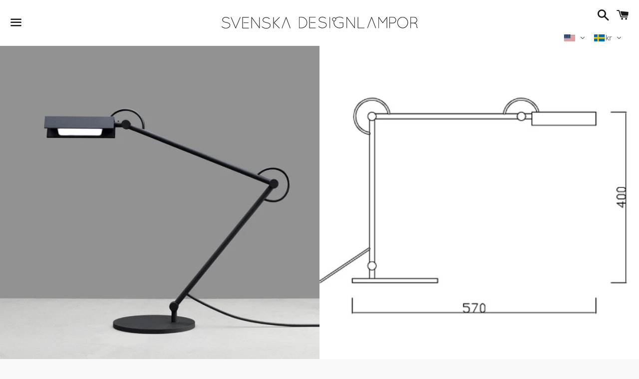

--- FILE ---
content_type: text/html; charset=utf-8
request_url: https://svenskadesignlampor.se/en/products/standard-work-skrivbordslampa
body_size: 24570
content:
<!doctype html>
<html class="no-js" lang="en">
<head>
<!-- Google tag (gtag.js) -->
<script async src="https://www.googletagmanager.com/gtag/js?id=AW-1037967227"></script>
<script>
  window.dataLayer = window.dataLayer || [];
  function gtag(){dataLayer.push(arguments);}
  gtag('js', new Date());

  gtag('config', 'AW-1037967227');
</script>
  <meta charset="utf-8">
  <meta http-equiv="X-UA-Compatible" content="IE=edge">
  <meta name="viewport" content="width=device-width,initial-scale=1">

  <meta name="theme-color" content="#ffffff">

  
    <link rel="shortcut icon" href="//svenskadesignlampor.se/cdn/shop/files/Pik-golv-zoom_32x32.jpg?v=1614345464" type="image/png" />
  

  <link rel="canonical" href="https://svenskadesignlampor.se/en/products/standard-work-skrivbordslampa">

  <title>
  Standard Work - Desk lamp &ndash; Svenska Designlampor
  </title>

  
    <meta name="description" content="Design: Andreas Martin-Löf Dimensions: See picture Materials: Stand in steel - screen in aluminium Color: Black (other colors on request) Connection: 2 m grounded ( 3 x 0.75²) cable with plug Light source: Integrated 4.5W LED module | 690 Lumen | 3000K Product marking: CE Collection: Standard Brand: Blonde Delivery tim">
  

  <!-- /snippets/social-meta-tags.liquid -->




<meta property="og:site_name" content="Svenska Designlampor">
<meta property="og:url" content="https://svenskadesignlampor.se/en/products/standard-work-skrivbordslampa">
<meta property="og:title" content="Standard Work - Desk lamp">
<meta property="og:type" content="product">
<meta property="og:description" content="Design: Andreas Martin-Löf Dimensions: See picture Materials: Stand in steel - screen in aluminium Color: Black (other colors on request) Connection: 2 m grounded ( 3 x 0.75²) cable with plug Light source: Integrated 4.5W LED module | 690 Lumen | 3000K Product marking: CE Collection: Standard Brand: Blonde Delivery tim">

  <meta property="og:price:amount" content="15,300">
  <meta property="og:price:currency" content="SEK">

<meta property="og:image" content="http://svenskadesignlampor.se/cdn/shop/products/Standard-Work-main_1200x1200.jpg?v=1661126990"><meta property="og:image" content="http://svenskadesignlampor.se/cdn/shop/products/Standard-Work-1_1200x1200.jpg?v=1661127002"><meta property="og:image" content="http://svenskadesignlampor.se/cdn/shop/products/Standard-Work-storleksbeskrivning_1200x1200.jpg?v=1661127006">
<meta property="og:image:secure_url" content="https://svenskadesignlampor.se/cdn/shop/products/Standard-Work-main_1200x1200.jpg?v=1661126990"><meta property="og:image:secure_url" content="https://svenskadesignlampor.se/cdn/shop/products/Standard-Work-1_1200x1200.jpg?v=1661127002"><meta property="og:image:secure_url" content="https://svenskadesignlampor.se/cdn/shop/products/Standard-Work-storleksbeskrivning_1200x1200.jpg?v=1661127006">


<meta name="twitter:card" content="summary_large_image">
<meta name="twitter:title" content="Standard Work - Desk lamp">
<meta name="twitter:description" content="Design: Andreas Martin-Löf Dimensions: See picture Materials: Stand in steel - screen in aluminium Color: Black (other colors on request) Connection: 2 m grounded ( 3 x 0.75²) cable with plug Light source: Integrated 4.5W LED module | 690 Lumen | 3000K Product marking: CE Collection: Standard Brand: Blonde Delivery tim">


  <link href="//svenskadesignlampor.se/cdn/shop/t/2/assets/theme.scss.css?v=180002782687119462221760285657" rel="stylesheet" type="text/css" media="all" />

  <script>
    window.theme = window.theme || {};
    theme.strings = {
      cartEmpty: "Your cart is currently empty.",
      savingHtml: "You're saving [savings]",
      addToCart: "Add to cart",
      soldOut: "Sold out",
      unavailable: "Unavailable",
      addressError: "Error looking up that address",
      addressNoResults: "No results for that address",
      addressQueryLimit: "You have exceeded the Google API usage limit. Consider upgrading to a \u003ca href=\"https:\/\/developers.google.com\/maps\/premium\/usage-limits\"\u003ePremium Plan\u003c\/a\u003e.",
      authError: "There was a problem authenticating your Google Maps API Key."
    };
    theme.settings = {
      cartType: "drawer",
      moneyFormat: "\u003cspan class=trans-money\u003e{{amount_no_decimals}} kr\u003c\/span\u003e"
    };
  </script>

  <script src="//svenskadesignlampor.se/cdn/shop/t/2/assets/lazysizes.min.js?v=155223123402716617051596137113" async="async"></script>

  

  <script src="//svenskadesignlampor.se/cdn/shop/t/2/assets/vendor.js?v=141188699437036237251596137115" defer="defer"></script>

  <script src="//svenskadesignlampor.se/cdn/shopifycloud/storefront/assets/themes_support/option_selection-b017cd28.js" defer="defer"></script>

  <script src="//svenskadesignlampor.se/cdn/shop/t/2/assets/theme.js?v=84642039167841721491636999220" defer="defer"></script>

  <script>window.performance && window.performance.mark && window.performance.mark('shopify.content_for_header.start');</script><meta name="google-site-verification" content="yOKqUPbnYgQ6CcTyl8kdSZA0coLmKbg55XVjtv7qzgE">
<meta name="facebook-domain-verification" content="3xox4wqckl9w2wkckvndwq4tive6ac">
<meta name="facebook-domain-verification" content="urlxj1dbyc5ujzf3x45iaaqnx1st4v">
<meta id="shopify-digital-wallet" name="shopify-digital-wallet" content="/44661866645/digital_wallets/dialog">
<meta name="shopify-checkout-api-token" content="a47e3138cfb49e09a613242d44dd2503">
<link rel="alternate" hreflang="x-default" href="https://svenskadesignlampor.se/products/standard-work-skrivbordslampa">
<link rel="alternate" hreflang="sv" href="https://svenskadesignlampor.se/products/standard-work-skrivbordslampa">
<link rel="alternate" hreflang="en" href="https://svenskadesignlampor.se/en/products/standard-work-skrivbordslampa">
<link rel="alternate" hreflang="de" href="https://svenskadesignlampor.se/de/products/standard-work-skrivbordslampa">
<link rel="alternate" hreflang="de-DE" href="https://svenskadesignlampor.se/de-de/products/standard-work-skrivbordslampa">
<link rel="alternate" hreflang="en-DE" href="https://svenskadesignlampor.se/en-de/products/standard-work-skrivbordslampa">
<link rel="alternate" hreflang="sv-DE" href="https://svenskadesignlampor.se/sv-de/products/standard-work-skrivbordslampa">
<link rel="alternate" hreflang="de-AT" href="https://svenskadesignlampor.se/de-de/products/standard-work-skrivbordslampa">
<link rel="alternate" hreflang="en-AT" href="https://svenskadesignlampor.se/en-de/products/standard-work-skrivbordslampa">
<link rel="alternate" hreflang="sv-AT" href="https://svenskadesignlampor.se/sv-de/products/standard-work-skrivbordslampa">
<link rel="alternate" hreflang="de-CH" href="https://svenskadesignlampor.se/de-ch/products/standard-work-skrivbordslampa">
<link rel="alternate" hreflang="en-CH" href="https://svenskadesignlampor.se/en-ch/products/standard-work-skrivbordslampa">
<link rel="alternate" hreflang="sv-CH" href="https://svenskadesignlampor.se/sv-ch/products/standard-work-skrivbordslampa">
<link rel="alternate" hreflang="en-FR" href="https://svenskadesignlampor.se/en-fr/products/standard-work-skrivbordslampa">
<link rel="alternate" hreflang="de-FR" href="https://svenskadesignlampor.se/de-fr/products/standard-work-skrivbordslampa">
<link rel="alternate" hreflang="sv-FR" href="https://svenskadesignlampor.se/sv-fr/products/standard-work-skrivbordslampa">
<link rel="alternate" hreflang="en-BE" href="https://svenskadesignlampor.se/en-fr/products/standard-work-skrivbordslampa">
<link rel="alternate" hreflang="de-BE" href="https://svenskadesignlampor.se/de-fr/products/standard-work-skrivbordslampa">
<link rel="alternate" hreflang="sv-BE" href="https://svenskadesignlampor.se/sv-fr/products/standard-work-skrivbordslampa">
<link rel="alternate" hreflang="en-LU" href="https://svenskadesignlampor.se/en-fr/products/standard-work-skrivbordslampa">
<link rel="alternate" hreflang="de-LU" href="https://svenskadesignlampor.se/de-fr/products/standard-work-skrivbordslampa">
<link rel="alternate" hreflang="sv-LU" href="https://svenskadesignlampor.se/sv-fr/products/standard-work-skrivbordslampa">
<link rel="alternate" hreflang="en-NL" href="https://svenskadesignlampor.se/en-fr/products/standard-work-skrivbordslampa">
<link rel="alternate" hreflang="de-NL" href="https://svenskadesignlampor.se/de-fr/products/standard-work-skrivbordslampa">
<link rel="alternate" hreflang="sv-NL" href="https://svenskadesignlampor.se/sv-fr/products/standard-work-skrivbordslampa">
<link rel="alternate" type="application/json+oembed" href="https://svenskadesignlampor.se/en/products/standard-work-skrivbordslampa.oembed">
<script async="async" src="/checkouts/internal/preloads.js?locale=en-SE"></script>
<script id="apple-pay-shop-capabilities" type="application/json">{"shopId":44661866645,"countryCode":"SE","currencyCode":"SEK","merchantCapabilities":["supports3DS"],"merchantId":"gid:\/\/shopify\/Shop\/44661866645","merchantName":"Svenska Designlampor","requiredBillingContactFields":["postalAddress","email","phone"],"requiredShippingContactFields":["postalAddress","email","phone"],"shippingType":"shipping","supportedNetworks":["visa","maestro","masterCard"],"total":{"type":"pending","label":"Svenska Designlampor","amount":"1.00"},"shopifyPaymentsEnabled":true,"supportsSubscriptions":true}</script>
<script id="shopify-features" type="application/json">{"accessToken":"a47e3138cfb49e09a613242d44dd2503","betas":["rich-media-storefront-analytics"],"domain":"svenskadesignlampor.se","predictiveSearch":true,"shopId":44661866645,"locale":"en"}</script>
<script>var Shopify = Shopify || {};
Shopify.shop = "gravitation-lighting.myshopify.com";
Shopify.locale = "en";
Shopify.currency = {"active":"SEK","rate":"1.0"};
Shopify.country = "SE";
Shopify.theme = {"name":"Boundless","id":106920312981,"schema_name":"Boundless","schema_version":"10.0.1","theme_store_id":766,"role":"main"};
Shopify.theme.handle = "null";
Shopify.theme.style = {"id":null,"handle":null};
Shopify.cdnHost = "svenskadesignlampor.se/cdn";
Shopify.routes = Shopify.routes || {};
Shopify.routes.root = "/en/";</script>
<script type="module">!function(o){(o.Shopify=o.Shopify||{}).modules=!0}(window);</script>
<script>!function(o){function n(){var o=[];function n(){o.push(Array.prototype.slice.apply(arguments))}return n.q=o,n}var t=o.Shopify=o.Shopify||{};t.loadFeatures=n(),t.autoloadFeatures=n()}(window);</script>
<script id="shop-js-analytics" type="application/json">{"pageType":"product"}</script>
<script defer="defer" async type="module" src="//svenskadesignlampor.se/cdn/shopifycloud/shop-js/modules/v2/client.init-shop-cart-sync_C5BV16lS.en.esm.js"></script>
<script defer="defer" async type="module" src="//svenskadesignlampor.se/cdn/shopifycloud/shop-js/modules/v2/chunk.common_CygWptCX.esm.js"></script>
<script type="module">
  await import("//svenskadesignlampor.se/cdn/shopifycloud/shop-js/modules/v2/client.init-shop-cart-sync_C5BV16lS.en.esm.js");
await import("//svenskadesignlampor.se/cdn/shopifycloud/shop-js/modules/v2/chunk.common_CygWptCX.esm.js");

  window.Shopify.SignInWithShop?.initShopCartSync?.({"fedCMEnabled":true,"windoidEnabled":true});

</script>
<script>(function() {
  var isLoaded = false;
  function asyncLoad() {
    if (isLoaded) return;
    isLoaded = true;
    var urls = ["https:\/\/cdn-bundler.nice-team.net\/app\/js\/bundler.js?shop=gravitation-lighting.myshopify.com"];
    for (var i = 0; i < urls.length; i++) {
      var s = document.createElement('script');
      s.type = 'text/javascript';
      s.async = true;
      s.src = urls[i];
      var x = document.getElementsByTagName('script')[0];
      x.parentNode.insertBefore(s, x);
    }
  };
  if(window.attachEvent) {
    window.attachEvent('onload', asyncLoad);
  } else {
    window.addEventListener('load', asyncLoad, false);
  }
})();</script>
<script id="__st">var __st={"a":44661866645,"offset":3600,"reqid":"52f18ac2-6b0a-48b4-8ba5-51f2575631a4-1768700145","pageurl":"svenskadesignlampor.se\/en\/products\/standard-work-skrivbordslampa","u":"98a86a9f7f77","p":"product","rtyp":"product","rid":7634684936341};</script>
<script>window.ShopifyPaypalV4VisibilityTracking = true;</script>
<script id="captcha-bootstrap">!function(){'use strict';const t='contact',e='account',n='new_comment',o=[[t,t],['blogs',n],['comments',n],[t,'customer']],c=[[e,'customer_login'],[e,'guest_login'],[e,'recover_customer_password'],[e,'create_customer']],r=t=>t.map((([t,e])=>`form[action*='/${t}']:not([data-nocaptcha='true']) input[name='form_type'][value='${e}']`)).join(','),a=t=>()=>t?[...document.querySelectorAll(t)].map((t=>t.form)):[];function s(){const t=[...o],e=r(t);return a(e)}const i='password',u='form_key',d=['recaptcha-v3-token','g-recaptcha-response','h-captcha-response',i],f=()=>{try{return window.sessionStorage}catch{return}},m='__shopify_v',_=t=>t.elements[u];function p(t,e,n=!1){try{const o=window.sessionStorage,c=JSON.parse(o.getItem(e)),{data:r}=function(t){const{data:e,action:n}=t;return t[m]||n?{data:e,action:n}:{data:t,action:n}}(c);for(const[e,n]of Object.entries(r))t.elements[e]&&(t.elements[e].value=n);n&&o.removeItem(e)}catch(o){console.error('form repopulation failed',{error:o})}}const l='form_type',E='cptcha';function T(t){t.dataset[E]=!0}const w=window,h=w.document,L='Shopify',v='ce_forms',y='captcha';let A=!1;((t,e)=>{const n=(g='f06e6c50-85a8-45c8-87d0-21a2b65856fe',I='https://cdn.shopify.com/shopifycloud/storefront-forms-hcaptcha/ce_storefront_forms_captcha_hcaptcha.v1.5.2.iife.js',D={infoText:'Protected by hCaptcha',privacyText:'Privacy',termsText:'Terms'},(t,e,n)=>{const o=w[L][v],c=o.bindForm;if(c)return c(t,g,e,D).then(n);var r;o.q.push([[t,g,e,D],n]),r=I,A||(h.body.append(Object.assign(h.createElement('script'),{id:'captcha-provider',async:!0,src:r})),A=!0)});var g,I,D;w[L]=w[L]||{},w[L][v]=w[L][v]||{},w[L][v].q=[],w[L][y]=w[L][y]||{},w[L][y].protect=function(t,e){n(t,void 0,e),T(t)},Object.freeze(w[L][y]),function(t,e,n,w,h,L){const[v,y,A,g]=function(t,e,n){const i=e?o:[],u=t?c:[],d=[...i,...u],f=r(d),m=r(i),_=r(d.filter((([t,e])=>n.includes(e))));return[a(f),a(m),a(_),s()]}(w,h,L),I=t=>{const e=t.target;return e instanceof HTMLFormElement?e:e&&e.form},D=t=>v().includes(t);t.addEventListener('submit',(t=>{const e=I(t);if(!e)return;const n=D(e)&&!e.dataset.hcaptchaBound&&!e.dataset.recaptchaBound,o=_(e),c=g().includes(e)&&(!o||!o.value);(n||c)&&t.preventDefault(),c&&!n&&(function(t){try{if(!f())return;!function(t){const e=f();if(!e)return;const n=_(t);if(!n)return;const o=n.value;o&&e.removeItem(o)}(t);const e=Array.from(Array(32),(()=>Math.random().toString(36)[2])).join('');!function(t,e){_(t)||t.append(Object.assign(document.createElement('input'),{type:'hidden',name:u})),t.elements[u].value=e}(t,e),function(t,e){const n=f();if(!n)return;const o=[...t.querySelectorAll(`input[type='${i}']`)].map((({name:t})=>t)),c=[...d,...o],r={};for(const[a,s]of new FormData(t).entries())c.includes(a)||(r[a]=s);n.setItem(e,JSON.stringify({[m]:1,action:t.action,data:r}))}(t,e)}catch(e){console.error('failed to persist form',e)}}(e),e.submit())}));const S=(t,e)=>{t&&!t.dataset[E]&&(n(t,e.some((e=>e===t))),T(t))};for(const o of['focusin','change'])t.addEventListener(o,(t=>{const e=I(t);D(e)&&S(e,y())}));const B=e.get('form_key'),M=e.get(l),P=B&&M;t.addEventListener('DOMContentLoaded',(()=>{const t=y();if(P)for(const e of t)e.elements[l].value===M&&p(e,B);[...new Set([...A(),...v().filter((t=>'true'===t.dataset.shopifyCaptcha))])].forEach((e=>S(e,t)))}))}(h,new URLSearchParams(w.location.search),n,t,e,['guest_login'])})(!0,!0)}();</script>
<script integrity="sha256-4kQ18oKyAcykRKYeNunJcIwy7WH5gtpwJnB7kiuLZ1E=" data-source-attribution="shopify.loadfeatures" defer="defer" src="//svenskadesignlampor.se/cdn/shopifycloud/storefront/assets/storefront/load_feature-a0a9edcb.js" crossorigin="anonymous"></script>
<script data-source-attribution="shopify.dynamic_checkout.dynamic.init">var Shopify=Shopify||{};Shopify.PaymentButton=Shopify.PaymentButton||{isStorefrontPortableWallets:!0,init:function(){window.Shopify.PaymentButton.init=function(){};var t=document.createElement("script");t.src="https://svenskadesignlampor.se/cdn/shopifycloud/portable-wallets/latest/portable-wallets.en.js",t.type="module",document.head.appendChild(t)}};
</script>
<script data-source-attribution="shopify.dynamic_checkout.buyer_consent">
  function portableWalletsHideBuyerConsent(e){var t=document.getElementById("shopify-buyer-consent"),n=document.getElementById("shopify-subscription-policy-button");t&&n&&(t.classList.add("hidden"),t.setAttribute("aria-hidden","true"),n.removeEventListener("click",e))}function portableWalletsShowBuyerConsent(e){var t=document.getElementById("shopify-buyer-consent"),n=document.getElementById("shopify-subscription-policy-button");t&&n&&(t.classList.remove("hidden"),t.removeAttribute("aria-hidden"),n.addEventListener("click",e))}window.Shopify?.PaymentButton&&(window.Shopify.PaymentButton.hideBuyerConsent=portableWalletsHideBuyerConsent,window.Shopify.PaymentButton.showBuyerConsent=portableWalletsShowBuyerConsent);
</script>
<script data-source-attribution="shopify.dynamic_checkout.cart.bootstrap">document.addEventListener("DOMContentLoaded",(function(){function t(){return document.querySelector("shopify-accelerated-checkout-cart, shopify-accelerated-checkout")}if(t())Shopify.PaymentButton.init();else{new MutationObserver((function(e,n){t()&&(Shopify.PaymentButton.init(),n.disconnect())})).observe(document.body,{childList:!0,subtree:!0})}}));
</script>
<script id='scb4127' type='text/javascript' async='' src='https://svenskadesignlampor.se/cdn/shopifycloud/privacy-banner/storefront-banner.js'></script><link id="shopify-accelerated-checkout-styles" rel="stylesheet" media="screen" href="https://svenskadesignlampor.se/cdn/shopifycloud/portable-wallets/latest/accelerated-checkout-backwards-compat.css" crossorigin="anonymous">
<style id="shopify-accelerated-checkout-cart">
        #shopify-buyer-consent {
  margin-top: 1em;
  display: inline-block;
  width: 100%;
}

#shopify-buyer-consent.hidden {
  display: none;
}

#shopify-subscription-policy-button {
  background: none;
  border: none;
  padding: 0;
  text-decoration: underline;
  font-size: inherit;
  cursor: pointer;
}

#shopify-subscription-policy-button::before {
  box-shadow: none;
}

      </style>

<script>window.performance && window.performance.mark && window.performance.mark('shopify.content_for_header.end');</script>
  
<meta name="google-site-verification" content="yOKqUPbnYgQ6CcTyl8kdSZA0coLmKbg55XVjtv7qzgE" />
  

	<!-- SOLD STOCK PRODUCT APP START -->
	





























<style>
  .sold_mainbox{margin-bottom: 1rem;}
  .sold_pro{color: #000000;font-size: 17px;}
  .pro-inventory{color: #000000;font-size: 17px;}
  .sold_mainbox .emoticon{vertical-align: top;}
  .sold_mainbox .hide{display:none;}
  .sold_mainbox .inline{display:inline !important;}
  .sold_mainbox b{font-weight:bold;}
  .sold_mainbox span.separator {margin: 0 0.5rem;}
  label.sold.sold_pro, .sold_mainbox .pro-inventory {display: block;margin-bottom:5px;}
  
  

  .sold_sale_popup{position:fixed;width:336px;z-index:99999999;-webkit-box-shadow:1px 0 10px rgba(0,0,0,.4);-moz-box-shadow:1px 0 10px rgba(0,0,0,.4);box-shadow:1px 0 10px rgba(0,0,0,.4);-webkit-transition:all 1s ease;-moz-transition:all 1s ease;-ms-transition:all 1s ease;-o-transition:all 1s ease;display:flex;align-items:center;background:#fff;-webkit-opacity:0;-moz-opacity:0;opacity:0;pointer-events: none;}
  .sold_sale_popup.sold_sale_popup_tl,.sold_sale_popup.sold_sale_popup_tr{top:20px;bottom:unset;-webkit-transform:translateY(-130%);-moz-transform:translateY(-130%);-ms-transform:translateY(-130%);-o-transform:translateY(-130%);transform:translateY(-130%)}
  .sold_sale_popup.sold_sale_popup_tl{left:20px;right:unset}
  .sold_sale_popup.sold_sale_popup_tr{right:20px;left:unset}
  .sold_sale_popup.sold_sale_popup_bl,.sold_sale_popup.sold_sale_popup_br{top:unset;bottom:20px;-webkit-transform:translateY(100%);-moz-transform:translateY(100%);-ms-transform:translateY(100%);-o-transform:translateY(100%);transform:translateY(100%)}
  .sold_sale_popup.sold_sale_popup_bl{left:20px;right:unset}
  .sold_sale_popup.sold_sale_popup_br{right:20px;left:unset}
  .sold_sale_popup.sold_sale_show{opacity:1;transform:translatey(0);pointer-events: auto;}
  .sold_sale_popup .sold_sale_product_image{position:relative;float:left;width:76px!important;height:100%;padding:5px;border:0;line-height:0;margin:0;min-height:auto;align-items:center;justify-content:center;display:flex;display:-webkit-flex}
  .sold_sale_popup .sold_sale_product_image img{height:100%;max-height:76px;max-width:100%}.sold_sale_popup .sold_sale_info{padding:6px 25px 6px 5px;width:calc(100% - 80px);flex-wrap:wrap;display:flex;display:-webkit-flex}
  .sold_sale_popup .sold_sale_info .close-noti{position:absolute;width:15px;height:15px;top:8px;right:8px;cursor:pointer}.sold_sale_popup .sold_sale_info .close-noti svg{width:15px;height:15px;vertical-align:top}
  .sold_sale_popup .sold_sale_info .noti-title{float:right;width:100%;margin:0 0 6px;line-height:1}
  .sold_sale_popup .sold_sale_info .noti-title span{font-size:13px;line-height:normal;overflow:hidden;text-overflow:ellipsis;-webkit-box-orient:vertical;display:-webkit-box;-webkit-line-clamp:2;color:#55586c}
  .sold_sale_popup .sold_sale_info .noti-body{margin:0 0 10px;float:right;width:100%;line-height:1}.sold_sale_popup .sold_sale_info .noti-body a{text-decoration:none;font-size:16px;line-height:normal;display:block;font-weight:700;text-overflow:ellipsis;overflow:hidden;white-space:nowrap;color:#55586c}
  .sold_sale_popup .sold_sale_info .noti-time{color:#55586c;font-size:12px;line-height:1;width:100%}
  
  @media only screen and (max-width: 480px) {
    .sold_sale_popup {width: 320px;}
  }
  
  @media only screen and (max-width: 359px) {
    .sold_sale_popup {width: 290px;margin: 0 -5px;}
  }
</style>

<div class="sold_sale_popup">
    <div class="sold_sale_product_image"> 
        <img src="https://app.soldstock.io/soldstockapp/admin/assets/image/NoImage.png" alt = "Sales Popup" >
    </div>
    <div class="sold_sale_info">
        <div class="close-noti" id="salsepop_close">
            <svg viewBox="0 0 20 20">
                <path xmlns="http://www.w3.org/2000/svg" d="M11.414 10l6.293-6.293a.999.999 0 1 0-1.414-1.414L10 8.586 3.707 2.293a.999.999 0 1 0-1.414 1.414L8.586 10l-6.293 6.293a.999.999 0 1 0 1.414 1.414L10 11.414l6.293 6.293a.997.997 0 0 0 1.414 0 .999.999 0 0 0 0-1.414L11.414 10z" fill="#82869e"/>
            </svg>
        </div>
        <div class="noti-body">
            <a href="javascript:void(0)">Dummy products title</a>
        </div>
        <div class="noti-title">
            <span>Surat, Gujarat</span>
        </div> 
        <div class="noti-time"> 6 hours ago </div>
    </div>
</div>

<script type="text/javascript">
  
  var variantStock = {};
  
    variantStock['42670386577557'] = {};
    
      
      variantStock['42670386577557']['inventory'] = parseInt('1100');
    
    variantStock['42670386577557']['sold'] = parseInt('');
  
         
  window.spSoldStockSetting = {
    setting: {
      soldStock: {
        display: parseBool('false'),
        type: 'variant',
        icon: 'emoticon emoticon-fire',
        text: 'Sold',
                size: parseInt('17'),
                color: '#000000'
      },
      inStock: {
        display: parseBool('false'),
        text: 'I lager | Leverans 2-10 arbetsdagar',
        inline: parseBool('false'),
        limit: {
          check: parseBool('false'),
          number: parseInt('0')
        },
                size: parseInt('17'),
                color: '#000000'
      }
    },
    productID: parseInt('7634684936341'),
    assignProductType: 'custom',
    productSoldCount: parseInt(''),
    productInStock: parseInt('1100'),
    firstVariantID: parseInt('42670386577557'),
    variantStock: variantStock,
    currentTemplate: 'product',
    soldapp_w_position: parseInt('1') 
  };
                     
    window.spSalePopupSetting = JSON.parse('{"time":3,"delay":10,"perPage":10,"repeat":false,"sales":"order","display":"desktop","heading":"Purchased a","color":"#55586c","position":"bottom-left"}');
                     
    function parseBool(str){return (str === 'true') ? true : false;}
</script>
	<!-- SOLD STOCK PRODUCT APP END -->
<!-- BEGIN app block: shopify://apps/consentmo-gdpr/blocks/gdpr_cookie_consent/4fbe573f-a377-4fea-9801-3ee0858cae41 -->


<!-- END app block --><!-- BEGIN app block: shopify://apps/transtore/blocks/switcher_embed_block/afeffe82-e563-4f78-90f4-f1e3d96286c3 --><script>
    (function(){
        function logChangesTS(mutations, observer) {
            let evaluateTS = document.evaluate('//*[text()[contains(.,"trans-money")]]',document,null,XPathResult.ORDERED_NODE_SNAPSHOT_TYPE,null);
            for (let iTS = 0; iTS < evaluateTS.snapshotLength; iTS++) {
                let elTS = evaluateTS.snapshotItem(iTS);
                let innerHtmlTS = elTS?.innerHTML ? elTS.innerHTML : "";
                if(innerHtmlTS && !["SCRIPT", "LINK", "STYLE", "NOSCRIPT"].includes(elTS.nodeName)){
                    elTS.innerHTML = innerHtmlTS.replaceAll("&lt;", "<").replaceAll("&gt;", ">");
                }
            }
        }
        const observerTS = new MutationObserver(logChangesTS);
        observerTS.observe(document.documentElement, { subtree : true, childList: true });
    })();

    window._transtoreStore = {
        ...(window._transtoreStore || {}),
        pageType: "product",
        cartType: 'drawer',
        currenciesEnabled: [],
        currency: {
            code: 'SEK',
            symbol: 'kr',
            name: 'Swedish Krona',
            active: 'SEK',
            rate: ''
        },
        product: {
            id: '7634684936341',
        },
        moneyWithCurrencyFormat: "<span class=trans-money>{{amount_no_decimals}} SEK</span>",
        moneyFormat: "<span class=trans-money>{{amount_no_decimals}} kr</span>",
        currencyCodeEnabled: '',
        shop: "svenskadesignlampor.se",
        locale: "en",
        country: "SE",
        designMode: false,
        theme: {},
        cdnHost: "",
        routes: { "root": "/en" },
        market: {
            id: "1258193045",
            handle: "se"
        },
        enabledLocales: [{"shop_locale":{"locale":"sv","enabled":true,"primary":true,"published":true}},{"shop_locale":{"locale":"en","enabled":true,"primary":false,"published":true}},{"shop_locale":{"locale":"de","enabled":true,"primary":false,"published":true}}],
    };
    
        _transtoreStore.currenciesEnabled.push("EUR");
    
        _transtoreStore.currenciesEnabled.push("NOK");
    
        _transtoreStore.currenciesEnabled.push("SEK");
    
</script>

<!-- END app block --><!-- BEGIN app block: shopify://apps/bundler/blocks/bundler-script-append/7a6ae1b8-3b16-449b-8429-8bb89a62c664 --><script defer="defer">
	/**	Bundler script loader, version number: 2.0 */
	(function(){
		var loadScript=function(a,b){var c=document.createElement("script");c.type="text/javascript",c.readyState?c.onreadystatechange=function(){("loaded"==c.readyState||"complete"==c.readyState)&&(c.onreadystatechange=null,b())}:c.onload=function(){b()},c.src=a,document.getElementsByTagName("head")[0].appendChild(c)};
		appendScriptUrl('gravitation-lighting.myshopify.com');

		// get script url and append timestamp of last change
		function appendScriptUrl(shop) {

			var timeStamp = Math.floor(Date.now() / (1000*1*1));
			var timestampUrl = 'https://bundler.nice-team.net/app/shop/status/'+shop+'.js?'+timeStamp;

			loadScript(timestampUrl, function() {
				// append app script
				if (typeof bundler_settings_updated == 'undefined') {
					console.log('settings are undefined');
					bundler_settings_updated = 'default-by-script';
				}
				var scriptUrl = "https://cdn-bundler.nice-team.net/app/js/bundler-script.js?shop="+shop+"&"+bundler_settings_updated;
				loadScript(scriptUrl, function(){});
			});
		}
	})();

	var BndlrScriptAppended = true;
	
</script>

<!-- END app block --><script src="https://cdn.shopify.com/extensions/019bca1b-e572-7c5b-aa02-883603694f1a/ts-ext-404/assets/transtore.js" type="text/javascript" defer="defer"></script>
<link href="https://cdn.shopify.com/extensions/019bca1b-e572-7c5b-aa02-883603694f1a/ts-ext-404/assets/transtore.css" rel="stylesheet" type="text/css" media="all">
<script src="https://cdn.shopify.com/extensions/019bc798-8961-78a8-a4e0-9b2049d94b6d/consentmo-gdpr-575/assets/consentmo_cookie_consent.js" type="text/javascript" defer="defer"></script>
<link href="https://monorail-edge.shopifysvc.com" rel="dns-prefetch">
<script>(function(){if ("sendBeacon" in navigator && "performance" in window) {try {var session_token_from_headers = performance.getEntriesByType('navigation')[0].serverTiming.find(x => x.name == '_s').description;} catch {var session_token_from_headers = undefined;}var session_cookie_matches = document.cookie.match(/_shopify_s=([^;]*)/);var session_token_from_cookie = session_cookie_matches && session_cookie_matches.length === 2 ? session_cookie_matches[1] : "";var session_token = session_token_from_headers || session_token_from_cookie || "";function handle_abandonment_event(e) {var entries = performance.getEntries().filter(function(entry) {return /monorail-edge.shopifysvc.com/.test(entry.name);});if (!window.abandonment_tracked && entries.length === 0) {window.abandonment_tracked = true;var currentMs = Date.now();var navigation_start = performance.timing.navigationStart;var payload = {shop_id: 44661866645,url: window.location.href,navigation_start,duration: currentMs - navigation_start,session_token,page_type: "product"};window.navigator.sendBeacon("https://monorail-edge.shopifysvc.com/v1/produce", JSON.stringify({schema_id: "online_store_buyer_site_abandonment/1.1",payload: payload,metadata: {event_created_at_ms: currentMs,event_sent_at_ms: currentMs}}));}}window.addEventListener('pagehide', handle_abandonment_event);}}());</script>
<script id="web-pixels-manager-setup">(function e(e,d,r,n,o){if(void 0===o&&(o={}),!Boolean(null===(a=null===(i=window.Shopify)||void 0===i?void 0:i.analytics)||void 0===a?void 0:a.replayQueue)){var i,a;window.Shopify=window.Shopify||{};var t=window.Shopify;t.analytics=t.analytics||{};var s=t.analytics;s.replayQueue=[],s.publish=function(e,d,r){return s.replayQueue.push([e,d,r]),!0};try{self.performance.mark("wpm:start")}catch(e){}var l=function(){var e={modern:/Edge?\/(1{2}[4-9]|1[2-9]\d|[2-9]\d{2}|\d{4,})\.\d+(\.\d+|)|Firefox\/(1{2}[4-9]|1[2-9]\d|[2-9]\d{2}|\d{4,})\.\d+(\.\d+|)|Chrom(ium|e)\/(9{2}|\d{3,})\.\d+(\.\d+|)|(Maci|X1{2}).+ Version\/(15\.\d+|(1[6-9]|[2-9]\d|\d{3,})\.\d+)([,.]\d+|)( \(\w+\)|)( Mobile\/\w+|) Safari\/|Chrome.+OPR\/(9{2}|\d{3,})\.\d+\.\d+|(CPU[ +]OS|iPhone[ +]OS|CPU[ +]iPhone|CPU IPhone OS|CPU iPad OS)[ +]+(15[._]\d+|(1[6-9]|[2-9]\d|\d{3,})[._]\d+)([._]\d+|)|Android:?[ /-](13[3-9]|1[4-9]\d|[2-9]\d{2}|\d{4,})(\.\d+|)(\.\d+|)|Android.+Firefox\/(13[5-9]|1[4-9]\d|[2-9]\d{2}|\d{4,})\.\d+(\.\d+|)|Android.+Chrom(ium|e)\/(13[3-9]|1[4-9]\d|[2-9]\d{2}|\d{4,})\.\d+(\.\d+|)|SamsungBrowser\/([2-9]\d|\d{3,})\.\d+/,legacy:/Edge?\/(1[6-9]|[2-9]\d|\d{3,})\.\d+(\.\d+|)|Firefox\/(5[4-9]|[6-9]\d|\d{3,})\.\d+(\.\d+|)|Chrom(ium|e)\/(5[1-9]|[6-9]\d|\d{3,})\.\d+(\.\d+|)([\d.]+$|.*Safari\/(?![\d.]+ Edge\/[\d.]+$))|(Maci|X1{2}).+ Version\/(10\.\d+|(1[1-9]|[2-9]\d|\d{3,})\.\d+)([,.]\d+|)( \(\w+\)|)( Mobile\/\w+|) Safari\/|Chrome.+OPR\/(3[89]|[4-9]\d|\d{3,})\.\d+\.\d+|(CPU[ +]OS|iPhone[ +]OS|CPU[ +]iPhone|CPU IPhone OS|CPU iPad OS)[ +]+(10[._]\d+|(1[1-9]|[2-9]\d|\d{3,})[._]\d+)([._]\d+|)|Android:?[ /-](13[3-9]|1[4-9]\d|[2-9]\d{2}|\d{4,})(\.\d+|)(\.\d+|)|Mobile Safari.+OPR\/([89]\d|\d{3,})\.\d+\.\d+|Android.+Firefox\/(13[5-9]|1[4-9]\d|[2-9]\d{2}|\d{4,})\.\d+(\.\d+|)|Android.+Chrom(ium|e)\/(13[3-9]|1[4-9]\d|[2-9]\d{2}|\d{4,})\.\d+(\.\d+|)|Android.+(UC? ?Browser|UCWEB|U3)[ /]?(15\.([5-9]|\d{2,})|(1[6-9]|[2-9]\d|\d{3,})\.\d+)\.\d+|SamsungBrowser\/(5\.\d+|([6-9]|\d{2,})\.\d+)|Android.+MQ{2}Browser\/(14(\.(9|\d{2,})|)|(1[5-9]|[2-9]\d|\d{3,})(\.\d+|))(\.\d+|)|K[Aa][Ii]OS\/(3\.\d+|([4-9]|\d{2,})\.\d+)(\.\d+|)/},d=e.modern,r=e.legacy,n=navigator.userAgent;return n.match(d)?"modern":n.match(r)?"legacy":"unknown"}(),u="modern"===l?"modern":"legacy",c=(null!=n?n:{modern:"",legacy:""})[u],f=function(e){return[e.baseUrl,"/wpm","/b",e.hashVersion,"modern"===e.buildTarget?"m":"l",".js"].join("")}({baseUrl:d,hashVersion:r,buildTarget:u}),m=function(e){var d=e.version,r=e.bundleTarget,n=e.surface,o=e.pageUrl,i=e.monorailEndpoint;return{emit:function(e){var a=e.status,t=e.errorMsg,s=(new Date).getTime(),l=JSON.stringify({metadata:{event_sent_at_ms:s},events:[{schema_id:"web_pixels_manager_load/3.1",payload:{version:d,bundle_target:r,page_url:o,status:a,surface:n,error_msg:t},metadata:{event_created_at_ms:s}}]});if(!i)return console&&console.warn&&console.warn("[Web Pixels Manager] No Monorail endpoint provided, skipping logging."),!1;try{return self.navigator.sendBeacon.bind(self.navigator)(i,l)}catch(e){}var u=new XMLHttpRequest;try{return u.open("POST",i,!0),u.setRequestHeader("Content-Type","text/plain"),u.send(l),!0}catch(e){return console&&console.warn&&console.warn("[Web Pixels Manager] Got an unhandled error while logging to Monorail."),!1}}}}({version:r,bundleTarget:l,surface:e.surface,pageUrl:self.location.href,monorailEndpoint:e.monorailEndpoint});try{o.browserTarget=l,function(e){var d=e.src,r=e.async,n=void 0===r||r,o=e.onload,i=e.onerror,a=e.sri,t=e.scriptDataAttributes,s=void 0===t?{}:t,l=document.createElement("script"),u=document.querySelector("head"),c=document.querySelector("body");if(l.async=n,l.src=d,a&&(l.integrity=a,l.crossOrigin="anonymous"),s)for(var f in s)if(Object.prototype.hasOwnProperty.call(s,f))try{l.dataset[f]=s[f]}catch(e){}if(o&&l.addEventListener("load",o),i&&l.addEventListener("error",i),u)u.appendChild(l);else{if(!c)throw new Error("Did not find a head or body element to append the script");c.appendChild(l)}}({src:f,async:!0,onload:function(){if(!function(){var e,d;return Boolean(null===(d=null===(e=window.Shopify)||void 0===e?void 0:e.analytics)||void 0===d?void 0:d.initialized)}()){var d=window.webPixelsManager.init(e)||void 0;if(d){var r=window.Shopify.analytics;r.replayQueue.forEach((function(e){var r=e[0],n=e[1],o=e[2];d.publishCustomEvent(r,n,o)})),r.replayQueue=[],r.publish=d.publishCustomEvent,r.visitor=d.visitor,r.initialized=!0}}},onerror:function(){return m.emit({status:"failed",errorMsg:"".concat(f," has failed to load")})},sri:function(e){var d=/^sha384-[A-Za-z0-9+/=]+$/;return"string"==typeof e&&d.test(e)}(c)?c:"",scriptDataAttributes:o}),m.emit({status:"loading"})}catch(e){m.emit({status:"failed",errorMsg:(null==e?void 0:e.message)||"Unknown error"})}}})({shopId: 44661866645,storefrontBaseUrl: "https://svenskadesignlampor.se",extensionsBaseUrl: "https://extensions.shopifycdn.com/cdn/shopifycloud/web-pixels-manager",monorailEndpoint: "https://monorail-edge.shopifysvc.com/unstable/produce_batch",surface: "storefront-renderer",enabledBetaFlags: ["2dca8a86"],webPixelsConfigList: [{"id":"952795474","configuration":"{\"config\":\"{\\\"pixel_id\\\":\\\"G-5W3S1E3M71\\\",\\\"target_country\\\":\\\"SE\\\",\\\"gtag_events\\\":[{\\\"type\\\":\\\"begin_checkout\\\",\\\"action_label\\\":[\\\"G-5W3S1E3M71\\\",\\\"AW-1037967227\\\/5tNtCPv5lIsCEPu--O4D\\\"]},{\\\"type\\\":\\\"search\\\",\\\"action_label\\\":[\\\"G-5W3S1E3M71\\\",\\\"AW-1037967227\\\/RgElCP75lIsCEPu--O4D\\\"]},{\\\"type\\\":\\\"view_item\\\",\\\"action_label\\\":[\\\"G-5W3S1E3M71\\\",\\\"AW-1037967227\\\/SG1hCPX5lIsCEPu--O4D\\\",\\\"MC-VM8GJ94Y21\\\"]},{\\\"type\\\":\\\"purchase\\\",\\\"action_label\\\":[\\\"G-5W3S1E3M71\\\",\\\"AW-1037967227\\\/4_5uCPL5lIsCEPu--O4D\\\",\\\"MC-VM8GJ94Y21\\\"]},{\\\"type\\\":\\\"page_view\\\",\\\"action_label\\\":[\\\"G-5W3S1E3M71\\\",\\\"AW-1037967227\\\/YDbaCO_5lIsCEPu--O4D\\\",\\\"MC-VM8GJ94Y21\\\"]},{\\\"type\\\":\\\"add_payment_info\\\",\\\"action_label\\\":[\\\"G-5W3S1E3M71\\\",\\\"AW-1037967227\\\/CF9dCPn6lIsCEPu--O4D\\\"]},{\\\"type\\\":\\\"add_to_cart\\\",\\\"action_label\\\":[\\\"G-5W3S1E3M71\\\",\\\"AW-1037967227\\\/rrD5CPj5lIsCEPu--O4D\\\"]}],\\\"enable_monitoring_mode\\\":false}\"}","eventPayloadVersion":"v1","runtimeContext":"OPEN","scriptVersion":"b2a88bafab3e21179ed38636efcd8a93","type":"APP","apiClientId":1780363,"privacyPurposes":[],"dataSharingAdjustments":{"protectedCustomerApprovalScopes":["read_customer_address","read_customer_email","read_customer_name","read_customer_personal_data","read_customer_phone"]}},{"id":"shopify-app-pixel","configuration":"{}","eventPayloadVersion":"v1","runtimeContext":"STRICT","scriptVersion":"0450","apiClientId":"shopify-pixel","type":"APP","privacyPurposes":["ANALYTICS","MARKETING"]},{"id":"shopify-custom-pixel","eventPayloadVersion":"v1","runtimeContext":"LAX","scriptVersion":"0450","apiClientId":"shopify-pixel","type":"CUSTOM","privacyPurposes":["ANALYTICS","MARKETING"]}],isMerchantRequest: false,initData: {"shop":{"name":"Svenska Designlampor","paymentSettings":{"currencyCode":"SEK"},"myshopifyDomain":"gravitation-lighting.myshopify.com","countryCode":"SE","storefrontUrl":"https:\/\/svenskadesignlampor.se\/en"},"customer":null,"cart":null,"checkout":null,"productVariants":[{"price":{"amount":15300.0,"currencyCode":"SEK"},"product":{"title":"Standard Work - Desk lamp","vendor":"Blond Belysning","id":"7634684936341","untranslatedTitle":"Standard Work - Desk lamp","url":"\/en\/products\/standard-work-skrivbordslampa","type":"Table lamps"},"id":"42670386577557","image":{"src":"\/\/svenskadesignlampor.se\/cdn\/shop\/products\/Standard-Work-main.jpg?v=1661126990"},"sku":"00865-25","title":"Default Title","untranslatedTitle":"Default Title"}],"purchasingCompany":null},},"https://svenskadesignlampor.se/cdn","fcfee988w5aeb613cpc8e4bc33m6693e112",{"modern":"","legacy":""},{"shopId":"44661866645","storefrontBaseUrl":"https:\/\/svenskadesignlampor.se","extensionBaseUrl":"https:\/\/extensions.shopifycdn.com\/cdn\/shopifycloud\/web-pixels-manager","surface":"storefront-renderer","enabledBetaFlags":"[\"2dca8a86\"]","isMerchantRequest":"false","hashVersion":"fcfee988w5aeb613cpc8e4bc33m6693e112","publish":"custom","events":"[[\"page_viewed\",{}],[\"product_viewed\",{\"productVariant\":{\"price\":{\"amount\":15300.0,\"currencyCode\":\"SEK\"},\"product\":{\"title\":\"Standard Work - Desk lamp\",\"vendor\":\"Blond Belysning\",\"id\":\"7634684936341\",\"untranslatedTitle\":\"Standard Work - Desk lamp\",\"url\":\"\/en\/products\/standard-work-skrivbordslampa\",\"type\":\"Table lamps\"},\"id\":\"42670386577557\",\"image\":{\"src\":\"\/\/svenskadesignlampor.se\/cdn\/shop\/products\/Standard-Work-main.jpg?v=1661126990\"},\"sku\":\"00865-25\",\"title\":\"Default Title\",\"untranslatedTitle\":\"Default Title\"}}]]"});</script><script>
  window.ShopifyAnalytics = window.ShopifyAnalytics || {};
  window.ShopifyAnalytics.meta = window.ShopifyAnalytics.meta || {};
  window.ShopifyAnalytics.meta.currency = 'SEK';
  var meta = {"product":{"id":7634684936341,"gid":"gid:\/\/shopify\/Product\/7634684936341","vendor":"Blond Belysning","type":"Table lamps","handle":"standard-work-skrivbordslampa","variants":[{"id":42670386577557,"price":1530000,"name":"Standard Work - Desk lamp","public_title":null,"sku":"00865-25"}],"remote":false},"page":{"pageType":"product","resourceType":"product","resourceId":7634684936341,"requestId":"52f18ac2-6b0a-48b4-8ba5-51f2575631a4-1768700145"}};
  for (var attr in meta) {
    window.ShopifyAnalytics.meta[attr] = meta[attr];
  }
</script>
<script class="analytics">
  (function () {
    var customDocumentWrite = function(content) {
      var jquery = null;

      if (window.jQuery) {
        jquery = window.jQuery;
      } else if (window.Checkout && window.Checkout.$) {
        jquery = window.Checkout.$;
      }

      if (jquery) {
        jquery('body').append(content);
      }
    };

    var hasLoggedConversion = function(token) {
      if (token) {
        return document.cookie.indexOf('loggedConversion=' + token) !== -1;
      }
      return false;
    }

    var setCookieIfConversion = function(token) {
      if (token) {
        var twoMonthsFromNow = new Date(Date.now());
        twoMonthsFromNow.setMonth(twoMonthsFromNow.getMonth() + 2);

        document.cookie = 'loggedConversion=' + token + '; expires=' + twoMonthsFromNow;
      }
    }

    var trekkie = window.ShopifyAnalytics.lib = window.trekkie = window.trekkie || [];
    if (trekkie.integrations) {
      return;
    }
    trekkie.methods = [
      'identify',
      'page',
      'ready',
      'track',
      'trackForm',
      'trackLink'
    ];
    trekkie.factory = function(method) {
      return function() {
        var args = Array.prototype.slice.call(arguments);
        args.unshift(method);
        trekkie.push(args);
        return trekkie;
      };
    };
    for (var i = 0; i < trekkie.methods.length; i++) {
      var key = trekkie.methods[i];
      trekkie[key] = trekkie.factory(key);
    }
    trekkie.load = function(config) {
      trekkie.config = config || {};
      trekkie.config.initialDocumentCookie = document.cookie;
      var first = document.getElementsByTagName('script')[0];
      var script = document.createElement('script');
      script.type = 'text/javascript';
      script.onerror = function(e) {
        var scriptFallback = document.createElement('script');
        scriptFallback.type = 'text/javascript';
        scriptFallback.onerror = function(error) {
                var Monorail = {
      produce: function produce(monorailDomain, schemaId, payload) {
        var currentMs = new Date().getTime();
        var event = {
          schema_id: schemaId,
          payload: payload,
          metadata: {
            event_created_at_ms: currentMs,
            event_sent_at_ms: currentMs
          }
        };
        return Monorail.sendRequest("https://" + monorailDomain + "/v1/produce", JSON.stringify(event));
      },
      sendRequest: function sendRequest(endpointUrl, payload) {
        // Try the sendBeacon API
        if (window && window.navigator && typeof window.navigator.sendBeacon === 'function' && typeof window.Blob === 'function' && !Monorail.isIos12()) {
          var blobData = new window.Blob([payload], {
            type: 'text/plain'
          });

          if (window.navigator.sendBeacon(endpointUrl, blobData)) {
            return true;
          } // sendBeacon was not successful

        } // XHR beacon

        var xhr = new XMLHttpRequest();

        try {
          xhr.open('POST', endpointUrl);
          xhr.setRequestHeader('Content-Type', 'text/plain');
          xhr.send(payload);
        } catch (e) {
          console.log(e);
        }

        return false;
      },
      isIos12: function isIos12() {
        return window.navigator.userAgent.lastIndexOf('iPhone; CPU iPhone OS 12_') !== -1 || window.navigator.userAgent.lastIndexOf('iPad; CPU OS 12_') !== -1;
      }
    };
    Monorail.produce('monorail-edge.shopifysvc.com',
      'trekkie_storefront_load_errors/1.1',
      {shop_id: 44661866645,
      theme_id: 106920312981,
      app_name: "storefront",
      context_url: window.location.href,
      source_url: "//svenskadesignlampor.se/cdn/s/trekkie.storefront.cd680fe47e6c39ca5d5df5f0a32d569bc48c0f27.min.js"});

        };
        scriptFallback.async = true;
        scriptFallback.src = '//svenskadesignlampor.se/cdn/s/trekkie.storefront.cd680fe47e6c39ca5d5df5f0a32d569bc48c0f27.min.js';
        first.parentNode.insertBefore(scriptFallback, first);
      };
      script.async = true;
      script.src = '//svenskadesignlampor.se/cdn/s/trekkie.storefront.cd680fe47e6c39ca5d5df5f0a32d569bc48c0f27.min.js';
      first.parentNode.insertBefore(script, first);
    };
    trekkie.load(
      {"Trekkie":{"appName":"storefront","development":false,"defaultAttributes":{"shopId":44661866645,"isMerchantRequest":null,"themeId":106920312981,"themeCityHash":"6719365738123661305","contentLanguage":"en","currency":"SEK","eventMetadataId":"6564e1c2-0dce-46b8-b42b-99bd122ce85a"},"isServerSideCookieWritingEnabled":true,"monorailRegion":"shop_domain","enabledBetaFlags":["65f19447"]},"Session Attribution":{},"S2S":{"facebookCapiEnabled":true,"source":"trekkie-storefront-renderer","apiClientId":580111}}
    );

    var loaded = false;
    trekkie.ready(function() {
      if (loaded) return;
      loaded = true;

      window.ShopifyAnalytics.lib = window.trekkie;

      var originalDocumentWrite = document.write;
      document.write = customDocumentWrite;
      try { window.ShopifyAnalytics.merchantGoogleAnalytics.call(this); } catch(error) {};
      document.write = originalDocumentWrite;

      window.ShopifyAnalytics.lib.page(null,{"pageType":"product","resourceType":"product","resourceId":7634684936341,"requestId":"52f18ac2-6b0a-48b4-8ba5-51f2575631a4-1768700145","shopifyEmitted":true});

      var match = window.location.pathname.match(/checkouts\/(.+)\/(thank_you|post_purchase)/)
      var token = match? match[1]: undefined;
      if (!hasLoggedConversion(token)) {
        setCookieIfConversion(token);
        window.ShopifyAnalytics.lib.track("Viewed Product",{"currency":"SEK","variantId":42670386577557,"productId":7634684936341,"productGid":"gid:\/\/shopify\/Product\/7634684936341","name":"Standard Work - Desk lamp","price":"15300.00","sku":"00865-25","brand":"Blond Belysning","variant":null,"category":"Table lamps","nonInteraction":true,"remote":false},undefined,undefined,{"shopifyEmitted":true});
      window.ShopifyAnalytics.lib.track("monorail:\/\/trekkie_storefront_viewed_product\/1.1",{"currency":"SEK","variantId":42670386577557,"productId":7634684936341,"productGid":"gid:\/\/shopify\/Product\/7634684936341","name":"Standard Work - Desk lamp","price":"15300.00","sku":"00865-25","brand":"Blond Belysning","variant":null,"category":"Table lamps","nonInteraction":true,"remote":false,"referer":"https:\/\/svenskadesignlampor.se\/en\/products\/standard-work-skrivbordslampa"});
      }
    });


        var eventsListenerScript = document.createElement('script');
        eventsListenerScript.async = true;
        eventsListenerScript.src = "//svenskadesignlampor.se/cdn/shopifycloud/storefront/assets/shop_events_listener-3da45d37.js";
        document.getElementsByTagName('head')[0].appendChild(eventsListenerScript);

})();</script>
  <script>
  if (!window.ga || (window.ga && typeof window.ga !== 'function')) {
    window.ga = function ga() {
      (window.ga.q = window.ga.q || []).push(arguments);
      if (window.Shopify && window.Shopify.analytics && typeof window.Shopify.analytics.publish === 'function') {
        window.Shopify.analytics.publish("ga_stub_called", {}, {sendTo: "google_osp_migration"});
      }
      console.error("Shopify's Google Analytics stub called with:", Array.from(arguments), "\nSee https://help.shopify.com/manual/promoting-marketing/pixels/pixel-migration#google for more information.");
    };
    if (window.Shopify && window.Shopify.analytics && typeof window.Shopify.analytics.publish === 'function') {
      window.Shopify.analytics.publish("ga_stub_initialized", {}, {sendTo: "google_osp_migration"});
    }
  }
</script>
<script
  defer
  src="https://svenskadesignlampor.se/cdn/shopifycloud/perf-kit/shopify-perf-kit-3.0.4.min.js"
  data-application="storefront-renderer"
  data-shop-id="44661866645"
  data-render-region="gcp-us-east1"
  data-page-type="product"
  data-theme-instance-id="106920312981"
  data-theme-name="Boundless"
  data-theme-version="10.0.1"
  data-monorail-region="shop_domain"
  data-resource-timing-sampling-rate="10"
  data-shs="true"
  data-shs-beacon="true"
  data-shs-export-with-fetch="true"
  data-shs-logs-sample-rate="1"
  data-shs-beacon-endpoint="https://svenskadesignlampor.se/api/collect"
></script>
</head>

<body id="standard-work-desk-lamp" class="template-product">
  <div id="SearchDrawer" class="search-bar drawer drawer--top">
    <div class="search-bar__table">
      <form action="/en/search" method="get" class="search-bar__table-cell search-bar__form" role="search">
        <div class="search-bar__table">
          <div class="search-bar__table-cell search-bar__icon-cell">
            <button type="submit" class="search-bar__icon-button search-bar__submit">
              <span class="icon icon-search" aria-hidden="true"></span>
              <span class="icon__fallback-text">Search</span>
            </button>
          </div>
          <div class="search-bar__table-cell">
            <input type="search" id="SearchInput" name="q" value="" placeholder="Search our store" aria-label="Search our store" class="search-bar__input">
          </div>
        </div>
      </form>
      <div class="search-bar__table-cell text-right">
        <button type="button" class="search-bar__icon-button search-bar__close js-drawer-close">
          <span class="icon icon-x" aria-hidden="true"></span>
          <span class="icon__fallback-text">close (esc)</span>
        </button>
      </div>
    </div>
  </div>
  <div id="NavDrawer" class="drawer drawer--left">
  <div id="shopify-section-sidebar-menu" class="shopify-section sidebar-menu-section"><div class="drawer__header" data-section-id="sidebar-menu" data-section-type="sidebar-menu-section">
  <div class="drawer__close">
    <button type="button" class="drawer__close-button js-drawer-close">
      <span class="icon icon-x" aria-hidden="true"></span>
      <span class="icon__fallback-text">Close menu</span>
    </button>
  </div>
</div>
<div class="drawer__inner">
  <ul class="drawer-nav">
    
      
      
        <li class="drawer-nav__item">
          <a href="/en" class="drawer-nav__link h2">Home</a>
        </li>
      
    
      
      
        

        

        <li class="drawer-nav__item" aria-haspopup="true">
          <div class="drawer-nav__has-sublist">
            <a href="/en/collections/taklampor" class="drawer-nav__link h2">Ceiling lights</a>
            <div class="drawer-nav__toggle">
              <button type="button" class="drawer-nav__toggle-button" aria-expanded="false" aria-label="Ceiling lights Menu" aria-controls="Submenu-2">
                <span class="icon icon-plus" aria-hidden="true"></span>
              </button>
            </div>
          </div>
          <ul class="drawer-nav__sublist" id="Submenu-2">
            
              
                <li class="drawer-nav__item">
                  <a href="/en/collections/taklampor" class="drawer-nav__link">All</a>
                </li>
              
            
              
                <li class="drawer-nav__item">
                  <a href="/en/collections/pendlar" class="drawer-nav__link">Pendants</a>
                </li>
              
            
              
                <li class="drawer-nav__item">
                  <a href="/en/collections/ljuskronor" class="drawer-nav__link">Chandeliers</a>
                </li>
              
            
              
                <li class="drawer-nav__item">
                  <a href="/en/collections/plafonder" class="drawer-nav__link">Plafonds</a>
                </li>
              
            
          </ul>
        </li>
      
    
      
      
        

        

        <li class="drawer-nav__item" aria-haspopup="true">
          <div class="drawer-nav__has-sublist">
            <a href="/en/collections/vagglampor" class="drawer-nav__link h2">Wall lamps</a>
            <div class="drawer-nav__toggle">
              <button type="button" class="drawer-nav__toggle-button" aria-expanded="false" aria-label="Wall lamps Menu" aria-controls="Submenu-3">
                <span class="icon icon-plus" aria-hidden="true"></span>
              </button>
            </div>
          </div>
          <ul class="drawer-nav__sublist" id="Submenu-3">
            
              
                <li class="drawer-nav__item">
                  <a href="/en/collections/vagglampor" class="drawer-nav__link">Alla vägglampor</a>
                </li>
              
            
              
                <li class="drawer-nav__item">
                  <a href="/en/collections/badrumslampa-vagg-design" class="drawer-nav__link">Badrumslampor</a>
                </li>
              
            
          </ul>
        </li>
      
    
      
      
        <li class="drawer-nav__item">
          <a href="/en/collections/golvlampor" class="drawer-nav__link h2">Floor lamps</a>
        </li>
      
    
      
      
        

        

        <li class="drawer-nav__item" aria-haspopup="true">
          <div class="drawer-nav__has-sublist">
            <a href="/en/collections/bordslampor" class="drawer-nav__link h2">Table lamps</a>
            <div class="drawer-nav__toggle">
              <button type="button" class="drawer-nav__toggle-button" aria-expanded="false" aria-label="Table lamps Menu" aria-controls="Submenu-5">
                <span class="icon icon-plus" aria-hidden="true"></span>
              </button>
            </div>
          </div>
          <ul class="drawer-nav__sublist" id="Submenu-5">
            
              
                <li class="drawer-nav__item">
                  <a href="/en/collections/bordslampor" class="drawer-nav__link">All table lamps</a>
                </li>
              
            
              
                <li class="drawer-nav__item">
                  <a href="/en/collections/skrivbordslampor" class="drawer-nav__link">Desk lamps</a>
                </li>
              
            
          </ul>
        </li>
      
    
      
      
        

        

        <li class="drawer-nav__item" aria-haspopup="true">
          <div class="drawer-nav__has-sublist">
            <a href="/en/collections/kontorslampor-skrivbordsbelysning" class="drawer-nav__link h2">Office lighting</a>
            <div class="drawer-nav__toggle">
              <button type="button" class="drawer-nav__toggle-button" aria-expanded="false" aria-label="Office lighting Menu" aria-controls="Submenu-6">
                <span class="icon icon-plus" aria-hidden="true"></span>
              </button>
            </div>
          </div>
          <ul class="drawer-nav__sublist" id="Submenu-6">
            
              
                <li class="drawer-nav__item">
                  <a href="/en/collections/kontorslampor-skrivbordsbelysning" class="drawer-nav__link">All office lamps</a>
                </li>
              
            
              
                <li class="drawer-nav__item">
                  <a href="/en/collections/hangande-skrivbordsbelysning-kontorslampor" class="drawer-nav__link">Suspended office lights</a>
                </li>
              
            
              
                <li class="drawer-nav__item">
                  <a href="/en/collections/skrivbordslampor" class="drawer-nav__link">Desk lamps</a>
                </li>
              
            
              
                <li class="drawer-nav__item">
                  <a href="/en/collections/spotlights" class="drawer-nav__link">Spotlights</a>
                </li>
              
            
              
                <li class="drawer-nav__item">
                  <a href="/en/collections/ovriga-lampor-for-kontoret" class="drawer-nav__link">Other office fixtures</a>
                </li>
              
            
          </ul>
        </li>
      
    
      
      
        

        

        <li class="drawer-nav__item" aria-haspopup="true">
          <div class="drawer-nav__has-sublist">
            <a href="/en/collections/utebelysning" class="drawer-nav__link h2">Outdoor lighting</a>
            <div class="drawer-nav__toggle">
              <button type="button" class="drawer-nav__toggle-button" aria-expanded="false" aria-label="Outdoor lighting Menu" aria-controls="Submenu-7">
                <span class="icon icon-plus" aria-hidden="true"></span>
              </button>
            </div>
          </div>
          <ul class="drawer-nav__sublist" id="Submenu-7">
            
              
                <li class="drawer-nav__item">
                  <a href="/en/collections/utebelysning" class="drawer-nav__link">All outdoor lights</a>
                </li>
              
            
              
                <li class="drawer-nav__item">
                  <a href="/en/collections/utelampor-for-vagg-fasad" class="drawer-nav__link">Outdoor wall lamps</a>
                </li>
              
            
              
                <li class="drawer-nav__item">
                  <a href="/en/collections/utelampor-for-tak-upphang" class="drawer-nav__link">Outdoor ceiling lights</a>
                </li>
              
            
              
                <li class="drawer-nav__item">
                  <a href="/en/collections/utebelysning-pollare-stolpar" class="drawer-nav__link">Bollards &amp; posts</a>
                </li>
              
            
          </ul>
        </li>
      
    
      
      
        

        

        <li class="drawer-nav__item" aria-haspopup="true">
          <div class="drawer-nav__has-sublist">
            <a href="/en/collections/frontpage" class="drawer-nav__link h2">Trademarks</a>
            <div class="drawer-nav__toggle">
              <button type="button" class="drawer-nav__toggle-button" aria-expanded="false" aria-label="Trademarks Menu" aria-controls="Submenu-8">
                <span class="icon icon-plus" aria-hidden="true"></span>
              </button>
            </div>
          </div>
          <ul class="drawer-nav__sublist" id="Submenu-8">
            
              
                <li class="drawer-nav__item">
                  <a href="/en/collections/frontpage" class="drawer-nav__link">All</a>
                </li>
              
            
              
                <li class="drawer-nav__item">
                  <a href="/en/collections/bsweden-belysningsbolaget" class="drawer-nav__link">Bsweden Belysningsbolaget</a>
                </li>
              
            
              
                <li class="drawer-nav__item">
                  <a href="/en/collections/orsjo-belysning" class="drawer-nav__link">Örsjö Lighting</a>
                </li>
              
            
              
                

                

                <li class="drawer-nav__item" aria-haspopup="true">
                  <div class="drawer-nav__has-sublist">
                    <a href="/en/collections/blond-belysning" class="drawer-nav__link">BLOND Lighting</a>
                    <div class="drawer-nav__toggle">
                      <button type="button" class="drawer-nav__toggle-button" aria-expanded="false" aria-label="BLOND Lighting Menu" aria-controls="Submenu-8-4">
                        <span class="icon icon-plus" aria-hidden="true"></span>
                      </button>
                    </div>
                  </div>
                  <ul class="drawer-nav__sublist drawer-nav__sublist--inner" id="Submenu-8-4">
                    
                      <li class="drawer-nav__item drawer-nav__grandchild">
                        <a href="/en/collections/lampor-i-design-av-gunnar-asplund" class="drawer-nav__link">Lamps designed by Gunnar Asplund</a>
                      </li>
                    
                      <li class="drawer-nav__item drawer-nav__grandchild">
                        <a href="/en/collections/yrjo-kukkapuro" class="drawer-nav__link">Lamps designed by Yrjö Kukkapuro</a>
                      </li>
                    
                  </ul>
                </li>
              
            
              
                <li class="drawer-nav__item">
                  <a href="/en/collections/zero-lighting" class="drawer-nav__link">ZERO lighting</a>
                </li>
              
            
              
                <li class="drawer-nav__item">
                  <a href="/en/collections/noon-light-ab" class="drawer-nav__link">NOON</a>
                </li>
              
            
              
                <li class="drawer-nav__item">
                  <a href="/en/collections/oblure-lighting-belysning" class="drawer-nav__link">Oblure</a>
                </li>
              
            
              
                <li class="drawer-nav__item">
                  <a href="/en/collections/swedish-ninja" class="drawer-nav__link">Swedish Ninja</a>
                </li>
              
            
          </ul>
        </li>
      
    
      
      
        

        

        <li class="drawer-nav__item" aria-haspopup="true">
          <div class="drawer-nav__has-sublist">
            <a href="/en/pages/butiken" class="drawer-nav__link h2">About us</a>
            <div class="drawer-nav__toggle">
              <button type="button" class="drawer-nav__toggle-button" aria-expanded="false" aria-label="About us Menu" aria-controls="Submenu-9">
                <span class="icon icon-plus" aria-hidden="true"></span>
              </button>
            </div>
          </div>
          <ul class="drawer-nav__sublist" id="Submenu-9">
            
              
                <li class="drawer-nav__item">
                  <a href="/en/pages/butiken" class="drawer-nav__link">About us</a>
                </li>
              
            
              
                <li class="drawer-nav__item">
                  <a href="/en/collections/lampor-i-vart-showroom" class="drawer-nav__link">Lamps in showroom</a>
                </li>
              
            
          </ul>
        </li>
      
    

    <li class="drawer-nav__spacer"></li>

    
      
        <li class="drawer-nav__item drawer-nav__item--secondary">
          <a href="https://shopify.com/44661866645/account?locale=en&amp;region_country=SE" id="customer_login_link">Log in</a>
        </li>
        <li class="drawer-nav__item drawer-nav__item--secondary">
          <a href="https://shopify.com/44661866645/account?locale=en" id="customer_register_link">Create account</a>
        </li>
      
    
    
      <li class="drawer-nav__item drawer-nav__item--secondary"><a href="/en/search">search</a></li>
    
      <li class="drawer-nav__item drawer-nav__item--secondary"><a href="/en/pages/butiken">About us</a></li>
    
      <li class="drawer-nav__item drawer-nav__item--secondary"><a href="/en/policies/privacy-policy">Privacy Policy</a></li>
    
      <li class="drawer-nav__item drawer-nav__item--secondary"><a href="/en/policies/terms-of-service">Terms of purchase</a></li>
    
      <li class="drawer-nav__item drawer-nav__item--secondary"><a href="/en/policies/shipping-policy">Shipping policy</a></li>
    
      <li class="drawer-nav__item drawer-nav__item--secondary"><a href="/en/policies/refund-policy">Refund Policy</a></li>
    
      <li class="drawer-nav__item drawer-nav__item--secondary"><a href="/en/pages/kontakt">Contact</a></li>
    
  </ul>

  <ul class="list--inline social-icons social-icons--drawer">
    
    
      <li>
        <a href="https://www.facebook.com/svenskadesignlampor" title="Svenska Designlampor on Facebook">
          <span class="icon icon-facebook" aria-hidden="true"></span>
          <span class="visually-hidden">Facebook</span>
        </a>
      </li>
    
    
    
    
      <li>
        <a href="https://www.instagram.com/svenskadesignlampor/" title="Svenska Designlampor on Instagram">
          <span class="icon icon-instagram" aria-hidden="true"></span>
          <span class="visually-hidden">Instagram</span>
        </a>
      </li>
    
    
    
    
    
    
  </ul>
</div>




</div>
  </div>
  <div id="CartDrawer" class="drawer drawer--right drawer--has-fixed-footer">
    <div class="drawer__header">
      <div class="drawer__close">
        <button type="button" class="drawer__close-button js-drawer-close">
          <span class="icon icon-x" aria-hidden="true"></span>
          <span class="icon__fallback-text">Close cart</span>
        </button>
      </div>
    </div>
    <div class="drawer__inner">
      <div id="CartContainer">
      </div>
    </div>
  </div>

  <div id="PageContainer">
    <div id="shopify-section-announcement-bar" class="shopify-section">




</div>

    <div class="site-header-wrapper">
      <div class="site-header-container">
        <div id="shopify-section-header" class="shopify-section header-section"><style>
  .site-header__logo img {
    max-width: 400px;
  }
  @media screen and (max-width: 749px) {
    .site-header__logo img {
      max-width: 100%;
    }
  }
</style>

<header class="site-header" role="banner" data-section-id="header" data-section-type="header-section">
  <div class="grid grid--no-gutters grid--table site-header__inner">
    <div class="grid__item one-third medium-up--one-sixth">
      <button type="button" class="site-header__link text-link site-header__toggle-nav js-drawer-open-left">
        <span class="icon icon-hamburger" aria-hidden="true"></span>
        <span class="icon__fallback-text">Menu</span>
      </button>
    </div>
    <div class="grid__item one-third medium-up--two-thirds">
      <div class="site-header__logo h1" itemscope itemtype="http://schema.org/Organization"><a href="/en" itemprop="url" class="site-header__logo-link">
              
              <img class="site-header__logo-image" src="//svenskadesignlampor.se/cdn/shop/files/Svenska-designlampor_400x.jpg?v=1618608367"
              srcset="//svenskadesignlampor.se/cdn/shop/files/Svenska-designlampor_400x.jpg?v=1618608367 1x, //svenskadesignlampor.se/cdn/shop/files/Svenska-designlampor_400x@2x.jpg?v=1618608367 2x" alt="Svenska Designlampor" itemprop="logo">
            </a></div>
    </div>

    <div class="grid__item one-third medium-up--one-sixth text-right">
      <a href="/en/search" class="site-header__link site-header__search js-drawer-open-top">
        <span class="icon icon-search" aria-hidden="true"></span>
        <span class="icon__fallback-text">Search</span>
      </a>
      <a href="/en/cart" class="site-header__link site-header__cart cart-link js-drawer-open-right">
        <span class="icon icon-cart" aria-hidden="true"></span>
        <span class="icon__fallback-text">Cart</span>
      </a>
    </div>
  </div>
</header>



</div>

        <div class="action-area"></div>
      </div>
    </div>

    <main class="main-content" role="main">
      

<div id="shopify-section-product-template" class="shopify-section"><div itemscope itemtype="http://schema.org/Product" data-section-id="product-template" data-section-type="product" data-history-state>

  
  

  
  

  <meta itemprop="url" content="https://svenskadesignlampor.se/en/products/standard-work-skrivbordslampa">
  <meta itemprop="image" content="//svenskadesignlampor.se/cdn/shop/products/Standard-Work-main_grande.jpg?v=1661126990">
  <meta itemprop="name" content="Standard Work - Desk lamp">

  <div class="product grid grid--uniform grid--no-gutters" itemprop="offers" itemscope itemtype="http://schema.org/Offer">

    

    

    
    

    
      <div class="product__photo grid__item medium-up--one-half">
        
          
          <div data-image-id="35043853336725" class="product__photo--single product__photo--variant-wrapper
          
            fade-in
             hide
             hide
          " style="padding-top:100.0%;">
            <img class="product__photo--variant lazyload"
              src="//svenskadesignlampor.se/cdn/shop/products/Standard-Work-main_300x.jpg?v=1661126990"
              data-src="//svenskadesignlampor.se/cdn/shop/products/Standard-Work-main_{width}x.jpg?v=1661126990"
              data-widths="[360, 540, 720, 900, 1080, 1296, 1512, 1728, 1944, 2048, 4472]"
              data-aspectratio="1.0"
              data-sizes="auto"
              alt="Standard Work - Desk lamp">
          </div>
        
          
          <div data-image-id="35043853664405" class="product__photo--single product__photo--variant-wrapper
          
            fade-in
            
            
          " style="padding-top:100.0%;">
            <img class="product__photo--variant lazyload"
              src="//svenskadesignlampor.se/cdn/shop/products/Standard-Work-1_300x.jpg?v=1661127002"
              data-src="//svenskadesignlampor.se/cdn/shop/products/Standard-Work-1_{width}x.jpg?v=1661127002"
              data-widths="[360, 540, 720, 900, 1080, 1296, 1512, 1728, 1944, 2048, 4472]"
              data-aspectratio="1.0"
              data-sizes="auto"
              alt="Standard Work - Desk lamp">
          </div>
        
          
          <div data-image-id="35043853598869" class="product__photo--single product__photo--variant-wrapper
          
            fade-in
            
             hide
          " style="padding-top:100.0%;">
            <img class="product__photo--variant lazyload"
              src="//svenskadesignlampor.se/cdn/shop/products/Standard-Work-storleksbeskrivning_300x.jpg?v=1661127006"
              data-src="//svenskadesignlampor.se/cdn/shop/products/Standard-Work-storleksbeskrivning_{width}x.jpg?v=1661127006"
              data-widths="[360, 540, 720, 900, 1080, 1296, 1512, 1728, 1944, 2048, 4472]"
              data-aspectratio="1.0"
              data-sizes="auto"
              alt="Standard Work - Desk lamp">
          </div>
        
          
          <div data-image-id="35043853631637" class="product__photo--single product__photo--variant-wrapper
          
            fade-in
            
             hide
          " style="padding-top:100.0%;">
            <img class="product__photo--variant lazyload"
              src="//svenskadesignlampor.se/cdn/shop/products/Standard-Work-2_300x.jpg?v=1661127006"
              data-src="//svenskadesignlampor.se/cdn/shop/products/Standard-Work-2_{width}x.jpg?v=1661127006"
              data-widths="[360, 540, 720, 900, 1080, 1296, 1512, 1728, 1944, 2048, 4472]"
              data-aspectratio="1.0"
              data-sizes="auto"
              alt="Standard Work - Desk lamp">
          </div>
        
          
          <div data-image-id="35043854024853" class="product__photo--single product__photo--variant-wrapper
          
            fade-in
            
             hide
          " style="padding-top:100.0%;">
            <img class="product__photo--variant lazyload"
              src="//svenskadesignlampor.se/cdn/shop/products/Standard-Work-interior_300x.jpg?v=1661127006"
              data-src="//svenskadesignlampor.se/cdn/shop/products/Standard-Work-interior_{width}x.jpg?v=1661127006"
              data-widths="[360, 540, 720, 900, 1080, 1296, 1512, 1728, 1944, 2048, 4472]"
              data-aspectratio="1.0"
              data-sizes="auto"
              alt="Standard Work - Desk lamp">
          </div>
        

        <noscript>
          <img class="product__photo--variant" src="//svenskadesignlampor.se/cdn/shop/products/Standard-Work-1_2048x2048.jpg?v=1661127002" alt="">
        </noscript>
      </div>

      
      

      

      
        
          
            
          
        
          
        
          
            
              <div class="product__photo grid__item small--hide medium-up--one-half">
                <noscript>
                  <img src="//svenskadesignlampor.se/cdn/shop/products/Standard-Work-storleksbeskrivning_2048x2048.jpg?v=1661127006" alt="Standard Work - Desk lamp">
                </noscript>
                
                <div class="product__photo--single" style="padding-top:100.0%;">
                  <img class="lazyload"
                    src="//svenskadesignlampor.se/cdn/shop/products/Standard-Work-storleksbeskrivning_300x.jpg?v=1661127006"
                    data-src="//svenskadesignlampor.se/cdn/shop/products/Standard-Work-storleksbeskrivning_{width}x.jpg?v=1661127006"
                    data-widths="[360, 540, 720, 900, 1080, 1296, 1512, 1728, 1944, 2048, 4472]"
                    data-aspectratio="1.0"
                    data-sizes="auto"
                    alt="Standard Work - Desk lamp">
                </div>
              </div>
              
              
              
              
      

    
    <div class="product__details grid__item">
      <div class="grid grid--no-gutters product__details-content">
        <div class="grid__item large-up--two-twelfths large-up--push-two-twelfths medium-up--three-twelfths medium-up--push-one-twelfth">
          
          <h1 class="h2" itemprop="name">Standard Work - Desk lamp</h1>
          <link itemprop="availability" href="http://schema.org/InStock"><form method="post" action="/en/cart/add" id="AddToCartForm-product-template" accept-charset="UTF-8" class="product__form--add-to-cart
" enctype="multipart/form-data" data-cart-form=""><input type="hidden" name="form_type" value="product" /><input type="hidden" name="utf8" value="✓" />
            
            <select name="id" id="ProductSelect-product-template">
              
                <option  selected="selected"   value="42670386577557" data-sku="00865-25">Default Title - <span class=trans-money>15 300 SEK</span></option>
              
            </select>

            
              <div class="product__quantity quantity-wrapper">
                <label for="Quantity" class="product__quantity-label">Quantity</label>
                <input type="number" id="Quantity"
                  class="quantity-input"
                  name="quantity" value="1" min="1">
              </div> 
          
            

            
            <p class="product__price product__price--has-policies">
              <meta itemprop="priceCurrency" content="SEK">
              <meta itemprop="price" content="15300.0">


              
                <span class="visually-hidden">Regular price</span>
                <span class="product__price--reg js-price">
                  <span class=trans-money>15 300 kr</span>
                </span>
              
              <span class="product-price-unit product-price-unit--unavailable " data-unit-price-container><span class="visually-hidden">Unit price</span>
  <span data-unit-price></span><span aria-hidden="true">/</span><span class="visually-hidden">&nbsp;per&nbsp;</span><span data-unit-price-base-unit>
    </span></span>

            </p><div class="product__policies rte">Tax included.
<a href="/en/policies/shipping-policy">Shipping</a> calculated at checkout.
</div><!-- <div id="neon-stock-info-widget" data-product-id="7634684936341" data-product-tracking="false" data-product-stock="1100"></div> -->
           
          	
            <input type="hidden" id="inventory_quantity" value="1100" />
          	 
          
          <!-- HÄR ÄNDRAR DU VAD DET SKA STÅ ANG LEVERANSTID -->
          <div id="in_stock" style="display:none; color: #009688; font-size: 14px; font-weight: bold">Lagervara: Leveranstid 2-8 arbetsdagar</div>
          <div id="short_order" style="display:none; color: #009688; font-size: 14px; font-weight: bold">Beställningsvara: 1-4 veckors leveranstid</div>
          <div id="long_order" style="display:none; color: #009688; font-size: 14px; font-weight: bold">Beställningsvara: Upp till 7 veckors leveranstid</div>
          <br>
            
              <button id="AddToCart-product-template" type="submit" name="add" class="btn btn--add-to-cart">
                <span class="btn__text">Add to cart</span>
              </button>
            
            
          
          <input type="hidden" name="product-id" value="7634684936341" /><input type="hidden" name="section-id" value="product-template" /></form>
 
        </div>
        <div class="grid__item large-up--one-half large-up--push-three-twelfths medium-up--six-twelfths medium-up--push-two-twelfths">
          <div class="product-single__errors"></div>
          <div class="product-single__description rte" itemprop="description">
            <!-- Global site tag (gtag.js) - Google Ads: 1037967227 --><script src="https://www.googletagmanager.com/gtag/js?id=AW-1037967227" async=""></script><script>
  window.dataLayer = window.dataLayer || [];
  function gtag(){dataLayer.push(arguments);}
  gtag('js', new Date());

  gtag('config', 'AW-1037967227');
</script>
<div><br></div>
<ul data-mce-fragment="1">

<li data-mce-fragment="1">

 <span data-mce-fragment="1">Design:<meta charset="utf-8"> Andreas Martin-Löf</span><br data-mce-fragment="1">

</li>

<li data-mce-fragment="1">

 <span data-mce-fragment="1">Dimensions:<meta charset="UTF-8"> See picture</span><br data-mce-fragment="1">

</li>

<li data-mce-fragment="1"> <span data-mce-fragment="1">Materials: Stand in steel - screen in aluminium</span>
</li>

<li data-mce-fragment="1">

 <span data-mce-fragment="1">Color:</span> Black (other colors on request)</li>


</ul>
<ul data-mce-fragment="1">

<li data-mce-fragment="1"> Connection:<meta charset="utf-8"> <span data-mce-fragment="1">2 m grounded (</span> <span data-mce-fragment="1">3 x 0.75²) cable with plug</span>

</li>

<li data-mce-fragment="1"> Light source: Integrated 4.5W LED module | 690 Lumen | 3000K</li>

<li data-mce-fragment="1"> Product marking: CE</li>

<li data-mce-fragment="1"> Collection: Standard</li>

<li data-mce-fragment="1"> Brand: Blonde </li>


</ul>
<meta charset="UTF-8">
<ul data-mce-fragment="1">

<li data-mce-fragment="1"> Delivery time:</li>

<ul data-mce-fragment="1">

<li data-mce-fragment="1"> <span data-mce-fragment="1">Made-to-order item: 1-7 weeks (please <a data-mce-fragment="1" href="https://svenskadesignlampor.se/pages/kontakt" title="Contact Us" class="text-link" data-mce-href="https://svenskadesignlampor.se/pages/kontakt">contact us</a> for specific delivery time)</span>
</li>


</ul>


</ul>
<br><br>
          </div>
          
            <!-- /snippets/social-sharing.liquid -->
<div class="social-sharing" data-permalink="">

  
    <a target="_blank" href="//www.facebook.com/sharer.php?u=https://svenskadesignlampor.se/en/products/standard-work-skrivbordslampa" class="share-facebook" title="Share on Facebook">
      <span class="icon icon-facebook" aria-hidden="true"></span>
      <span class="share-title" aria-hidden="true">Share</span>
      <span class="visually-hidden">Share on Facebook</span>
    </a>
  

  
    <a target="_blank" href="//twitter.com/share?text=Standard%20Work%20-%20Desk%20lamp&amp;url=https://svenskadesignlampor.se/en/products/standard-work-skrivbordslampa" class="share-twitter" title="Tweet on Twitter">
      <span class="icon icon-twitter" aria-hidden="true"></span>
      <span class="share-title" aria-hidden="true">Tweet</span>
      <span class="visually-hidden">Tweet on Twitter</span>
    </a>
  

  
    <a target="_blank" href="http://pinterest.com/pin/create/button/?url=https://svenskadesignlampor.se/en/products/standard-work-skrivbordslampa&amp;media=//svenskadesignlampor.se/cdn/shop/products/Standard-Work-main_1024x1024.jpg?v=1661126990&amp;description=Standard%20Work%20-%20Desk%20lamp" class="share-pinterest" title="Pin on Pinterest">
      <span class="icon icon-pinterest" aria-hidden="true"></span>
      <span class="share-title" aria-hidden="true">Pin it</span>
      <span class="visually-hidden">Pin on Pinterest</span>
    </a>
  

</div>
          
         
        </div>
      </div>
    </div>

    
    
      <div class="product__photo grid__item medium-up--hide medium-up--one-half">
        <noscript>
          <img src="//svenskadesignlampor.se/cdn/shop/products/Standard-Work-storleksbeskrivning_2048x2048.jpg?v=1661127006" alt="Standard Work - Desk lamp">
        </noscript>
        
        <div class="product__photo--single" style="padding-top:100.0%;">
          <img class="lazyload"
            src="//svenskadesignlampor.se/cdn/shop/products/Standard-Work-storleksbeskrivning_300x.jpg?v=1661127006"
            data-src="//svenskadesignlampor.se/cdn/shop/products/Standard-Work-storleksbeskrivning_{width}x.jpg?v=1661127006"
            data-widths="[360, 540, 720, 900, 1080, 1296, 1512, 1728, 1944, 2048, 4472]"
            data-aspectratio="1.0"
            data-sizes="auto"
            alt="Standard Work - Desk lamp">
        </div>
      </div>
    

    
    
      
        
          
            <div class="product__photo grid__item medium-up--one-half">
              <noscript>
                <img src="//svenskadesignlampor.se/cdn/shop/products/Standard-Work-2_2048x2048.jpg?v=1661127006" alt="Standard Work - Desk lamp">
              </noscript>
              
              <div class="product__photo--single" style="padding-top:100.0%;">
                <img class="lazyload"
                  src="//svenskadesignlampor.se/cdn/shop/products/Standard-Work-2_300x.jpg?v=1661127006"
                  data-src="//svenskadesignlampor.se/cdn/shop/products/Standard-Work-2_{width}x.jpg?v=1661127006"
                  data-widths="[360, 540, 720, 900, 1080, 1296, 1512, 1728, 1944, 2048, 4472]"
                  data-aspectratio="1.0"
                  data-sizes="auto"
                  alt="Standard Work - Desk lamp">
              </div>
            </div>
          
        
      
        
          
            <div class="product__photo grid__item medium-up--one-half">
              <noscript>
                <img src="//svenskadesignlampor.se/cdn/shop/products/Standard-Work-interior_2048x2048.jpg?v=1661127006" alt="Standard Work - Desk lamp">
              </noscript>
              
              <div class="product__photo--single" style="padding-top:100.0%;">
                <img class="lazyload"
                  src="//svenskadesignlampor.se/cdn/shop/products/Standard-Work-interior_300x.jpg?v=1661127006"
                  data-src="//svenskadesignlampor.se/cdn/shop/products/Standard-Work-interior_{width}x.jpg?v=1661127006"
                  data-widths="[360, 540, 720, 900, 1080, 1296, 1512, 1728, 1944, 2048, 4472]"
                  data-aspectratio="1.0"
                  data-sizes="auto"
                  alt="Standard Work - Desk lamp">
              </div>
            </div>
          
        
      
    
   
  </div>
</div>


  <script type="application/json" id="ProductJson-product-template">
    {"id":7634684936341,"title":"Standard Work - Desk lamp","handle":"standard-work-skrivbordslampa","description":"\u003c!-- Global site tag (gtag.js) - Google Ads: 1037967227 --\u003e\u003cscript src=\"https:\/\/www.googletagmanager.com\/gtag\/js?id=AW-1037967227\" async=\"\"\u003e\u003c\/script\u003e\u003cscript\u003e\n  window.dataLayer = window.dataLayer || [];\n  function gtag(){dataLayer.push(arguments);}\n  gtag('js', new Date());\n\n  gtag('config', 'AW-1037967227');\n\u003c\/script\u003e\n\u003cdiv\u003e\u003cbr\u003e\u003c\/div\u003e\n\u003cul data-mce-fragment=\"1\"\u003e\n\n\u003cli data-mce-fragment=\"1\"\u003e\n\n \u003cspan data-mce-fragment=\"1\"\u003eDesign:\u003cmeta charset=\"utf-8\"\u003e Andreas Martin-Löf\u003c\/span\u003e\u003cbr data-mce-fragment=\"1\"\u003e\n\n\u003c\/li\u003e\n\n\u003cli data-mce-fragment=\"1\"\u003e\n\n \u003cspan data-mce-fragment=\"1\"\u003eDimensions:\u003cmeta charset=\"UTF-8\"\u003e See picture\u003c\/span\u003e\u003cbr data-mce-fragment=\"1\"\u003e\n\n\u003c\/li\u003e\n\n\u003cli data-mce-fragment=\"1\"\u003e \u003cspan data-mce-fragment=\"1\"\u003eMaterials: Stand in steel - screen in aluminium\u003c\/span\u003e\n\u003c\/li\u003e\n\n\u003cli data-mce-fragment=\"1\"\u003e\n\n \u003cspan data-mce-fragment=\"1\"\u003eColor:\u003c\/span\u003e Black (other colors on request)\u003c\/li\u003e\n\n\n\u003c\/ul\u003e\n\u003cul data-mce-fragment=\"1\"\u003e\n\n\u003cli data-mce-fragment=\"1\"\u003e Connection:\u003cmeta charset=\"utf-8\"\u003e \u003cspan data-mce-fragment=\"1\"\u003e2 m grounded (\u003c\/span\u003e \u003cspan data-mce-fragment=\"1\"\u003e3 x 0.75²) cable with plug\u003c\/span\u003e\n\n\u003c\/li\u003e\n\n\u003cli data-mce-fragment=\"1\"\u003e Light source: Integrated 4.5W LED module | 690 Lumen | 3000K\u003c\/li\u003e\n\n\u003cli data-mce-fragment=\"1\"\u003e Product marking: CE\u003c\/li\u003e\n\n\u003cli data-mce-fragment=\"1\"\u003e Collection: Standard\u003c\/li\u003e\n\n\u003cli data-mce-fragment=\"1\"\u003e Brand: Blonde \u003c\/li\u003e\n\n\n\u003c\/ul\u003e\n\u003cmeta charset=\"UTF-8\"\u003e\n\u003cul data-mce-fragment=\"1\"\u003e\n\n\u003cli data-mce-fragment=\"1\"\u003e Delivery time:\u003c\/li\u003e\n\n\u003cul data-mce-fragment=\"1\"\u003e\n\n\u003cli data-mce-fragment=\"1\"\u003e \u003cspan data-mce-fragment=\"1\"\u003eMade-to-order item: 1-7 weeks (please \u003ca data-mce-fragment=\"1\" href=\"https:\/\/svenskadesignlampor.se\/pages\/kontakt\" title=\"Contact Us\" class=\"text-link\" data-mce-href=\"https:\/\/svenskadesignlampor.se\/pages\/kontakt\"\u003econtact us\u003c\/a\u003e for specific delivery time)\u003c\/span\u003e\n\u003c\/li\u003e\n\n\n\u003c\/ul\u003e\n\n\n\u003c\/ul\u003e\n\u003cbr\u003e\u003cbr\u003e","published_at":"2022-08-22T02:20:16+02:00","created_at":"2022-08-22T01:35:13+02:00","vendor":"Blond Belysning","type":"Table lamps","tags":["blond","bordslampa","bordslampa design","bordslampor","bordslampor design","design bordslampa","designlampa","designlampor","skrivbordslampa","skrivbordslampor","standard"],"price":1530000,"price_min":1530000,"price_max":1530000,"available":true,"price_varies":false,"compare_at_price":null,"compare_at_price_min":0,"compare_at_price_max":0,"compare_at_price_varies":false,"variants":[{"id":42670386577557,"title":"Default Title","option1":"Default Title","option2":null,"option3":null,"sku":"00865-25","requires_shipping":true,"taxable":true,"featured_image":null,"available":true,"name":"Standard Work - Desk lamp","public_title":null,"options":["Default Title"],"price":1530000,"weight":0,"compare_at_price":null,"inventory_management":"shopify","barcode":"","requires_selling_plan":false,"selling_plan_allocations":[]}],"images":["\/\/svenskadesignlampor.se\/cdn\/shop\/products\/Standard-Work-main.jpg?v=1661126990","\/\/svenskadesignlampor.se\/cdn\/shop\/products\/Standard-Work-1.jpg?v=1661127002","\/\/svenskadesignlampor.se\/cdn\/shop\/products\/Standard-Work-storleksbeskrivning.jpg?v=1661127006","\/\/svenskadesignlampor.se\/cdn\/shop\/products\/Standard-Work-2.jpg?v=1661127006","\/\/svenskadesignlampor.se\/cdn\/shop\/products\/Standard-Work-interior.jpg?v=1661127006"],"featured_image":"\/\/svenskadesignlampor.se\/cdn\/shop\/products\/Standard-Work-main.jpg?v=1661126990","options":["Title"],"media":[{"alt":null,"id":27480370348181,"position":1,"preview_image":{"aspect_ratio":1.0,"height":850,"width":850,"src":"\/\/svenskadesignlampor.se\/cdn\/shop\/products\/Standard-Work-main.jpg?v=1661126990"},"aspect_ratio":1.0,"height":850,"media_type":"image","src":"\/\/svenskadesignlampor.se\/cdn\/shop\/products\/Standard-Work-main.jpg?v=1661126990","width":850},{"alt":null,"id":27480370512021,"position":2,"preview_image":{"aspect_ratio":1.0,"height":977,"width":977,"src":"\/\/svenskadesignlampor.se\/cdn\/shop\/products\/Standard-Work-1.jpg?v=1661127002"},"aspect_ratio":1.0,"height":977,"media_type":"image","src":"\/\/svenskadesignlampor.se\/cdn\/shop\/products\/Standard-Work-1.jpg?v=1661127002","width":977},{"alt":null,"id":27480370610325,"position":3,"preview_image":{"aspect_ratio":1.0,"height":425,"width":425,"src":"\/\/svenskadesignlampor.se\/cdn\/shop\/products\/Standard-Work-storleksbeskrivning.jpg?v=1661127006"},"aspect_ratio":1.0,"height":425,"media_type":"image","src":"\/\/svenskadesignlampor.se\/cdn\/shop\/products\/Standard-Work-storleksbeskrivning.jpg?v=1661127006","width":425},{"alt":null,"id":27480370544789,"position":4,"preview_image":{"aspect_ratio":1.0,"height":977,"width":977,"src":"\/\/svenskadesignlampor.se\/cdn\/shop\/products\/Standard-Work-2.jpg?v=1661127006"},"aspect_ratio":1.0,"height":977,"media_type":"image","src":"\/\/svenskadesignlampor.se\/cdn\/shop\/products\/Standard-Work-2.jpg?v=1661127006","width":977},{"alt":null,"id":27480370577557,"position":5,"preview_image":{"aspect_ratio":1.0,"height":978,"width":978,"src":"\/\/svenskadesignlampor.se\/cdn\/shop\/products\/Standard-Work-interior.jpg?v=1661127006"},"aspect_ratio":1.0,"height":978,"media_type":"image","src":"\/\/svenskadesignlampor.se\/cdn\/shop\/products\/Standard-Work-interior.jpg?v=1661127006","width":978}],"requires_selling_plan":false,"selling_plan_groups":[],"content":"\u003c!-- Global site tag (gtag.js) - Google Ads: 1037967227 --\u003e\u003cscript src=\"https:\/\/www.googletagmanager.com\/gtag\/js?id=AW-1037967227\" async=\"\"\u003e\u003c\/script\u003e\u003cscript\u003e\n  window.dataLayer = window.dataLayer || [];\n  function gtag(){dataLayer.push(arguments);}\n  gtag('js', new Date());\n\n  gtag('config', 'AW-1037967227');\n\u003c\/script\u003e\n\u003cdiv\u003e\u003cbr\u003e\u003c\/div\u003e\n\u003cul data-mce-fragment=\"1\"\u003e\n\n\u003cli data-mce-fragment=\"1\"\u003e\n\n \u003cspan data-mce-fragment=\"1\"\u003eDesign:\u003cmeta charset=\"utf-8\"\u003e Andreas Martin-Löf\u003c\/span\u003e\u003cbr data-mce-fragment=\"1\"\u003e\n\n\u003c\/li\u003e\n\n\u003cli data-mce-fragment=\"1\"\u003e\n\n \u003cspan data-mce-fragment=\"1\"\u003eDimensions:\u003cmeta charset=\"UTF-8\"\u003e See picture\u003c\/span\u003e\u003cbr data-mce-fragment=\"1\"\u003e\n\n\u003c\/li\u003e\n\n\u003cli data-mce-fragment=\"1\"\u003e \u003cspan data-mce-fragment=\"1\"\u003eMaterials: Stand in steel - screen in aluminium\u003c\/span\u003e\n\u003c\/li\u003e\n\n\u003cli data-mce-fragment=\"1\"\u003e\n\n \u003cspan data-mce-fragment=\"1\"\u003eColor:\u003c\/span\u003e Black (other colors on request)\u003c\/li\u003e\n\n\n\u003c\/ul\u003e\n\u003cul data-mce-fragment=\"1\"\u003e\n\n\u003cli data-mce-fragment=\"1\"\u003e Connection:\u003cmeta charset=\"utf-8\"\u003e \u003cspan data-mce-fragment=\"1\"\u003e2 m grounded (\u003c\/span\u003e \u003cspan data-mce-fragment=\"1\"\u003e3 x 0.75²) cable with plug\u003c\/span\u003e\n\n\u003c\/li\u003e\n\n\u003cli data-mce-fragment=\"1\"\u003e Light source: Integrated 4.5W LED module | 690 Lumen | 3000K\u003c\/li\u003e\n\n\u003cli data-mce-fragment=\"1\"\u003e Product marking: CE\u003c\/li\u003e\n\n\u003cli data-mce-fragment=\"1\"\u003e Collection: Standard\u003c\/li\u003e\n\n\u003cli data-mce-fragment=\"1\"\u003e Brand: Blonde \u003c\/li\u003e\n\n\n\u003c\/ul\u003e\n\u003cmeta charset=\"UTF-8\"\u003e\n\u003cul data-mce-fragment=\"1\"\u003e\n\n\u003cli data-mce-fragment=\"1\"\u003e Delivery time:\u003c\/li\u003e\n\n\u003cul data-mce-fragment=\"1\"\u003e\n\n\u003cli data-mce-fragment=\"1\"\u003e \u003cspan data-mce-fragment=\"1\"\u003eMade-to-order item: 1-7 weeks (please \u003ca data-mce-fragment=\"1\" href=\"https:\/\/svenskadesignlampor.se\/pages\/kontakt\" title=\"Contact Us\" class=\"text-link\" data-mce-href=\"https:\/\/svenskadesignlampor.se\/pages\/kontakt\"\u003econtact us\u003c\/a\u003e for specific delivery time)\u003c\/span\u003e\n\u003c\/li\u003e\n\n\n\u003c\/ul\u003e\n\n\n\u003c\/ul\u003e\n\u003cbr\u003e\u003cbr\u003e"}
  </script>

<!-- UPDATE PRODUCT JSON WITH MORE INFORMATION -->
<script type="text/javascript">
var productJson = {"id":7634684936341,"title":"Standard Work - Desk lamp","handle":"standard-work-skrivbordslampa","description":"\u003c!-- Global site tag (gtag.js) - Google Ads: 1037967227 --\u003e\u003cscript src=\"https:\/\/www.googletagmanager.com\/gtag\/js?id=AW-1037967227\" async=\"\"\u003e\u003c\/script\u003e\u003cscript\u003e\n  window.dataLayer = window.dataLayer || [];\n  function gtag(){dataLayer.push(arguments);}\n  gtag('js', new Date());\n\n  gtag('config', 'AW-1037967227');\n\u003c\/script\u003e\n\u003cdiv\u003e\u003cbr\u003e\u003c\/div\u003e\n\u003cul data-mce-fragment=\"1\"\u003e\n\n\u003cli data-mce-fragment=\"1\"\u003e\n\n \u003cspan data-mce-fragment=\"1\"\u003eDesign:\u003cmeta charset=\"utf-8\"\u003e Andreas Martin-Löf\u003c\/span\u003e\u003cbr data-mce-fragment=\"1\"\u003e\n\n\u003c\/li\u003e\n\n\u003cli data-mce-fragment=\"1\"\u003e\n\n \u003cspan data-mce-fragment=\"1\"\u003eDimensions:\u003cmeta charset=\"UTF-8\"\u003e See picture\u003c\/span\u003e\u003cbr data-mce-fragment=\"1\"\u003e\n\n\u003c\/li\u003e\n\n\u003cli data-mce-fragment=\"1\"\u003e \u003cspan data-mce-fragment=\"1\"\u003eMaterials: Stand in steel - screen in aluminium\u003c\/span\u003e\n\u003c\/li\u003e\n\n\u003cli data-mce-fragment=\"1\"\u003e\n\n \u003cspan data-mce-fragment=\"1\"\u003eColor:\u003c\/span\u003e Black (other colors on request)\u003c\/li\u003e\n\n\n\u003c\/ul\u003e\n\u003cul data-mce-fragment=\"1\"\u003e\n\n\u003cli data-mce-fragment=\"1\"\u003e Connection:\u003cmeta charset=\"utf-8\"\u003e \u003cspan data-mce-fragment=\"1\"\u003e2 m grounded (\u003c\/span\u003e \u003cspan data-mce-fragment=\"1\"\u003e3 x 0.75²) cable with plug\u003c\/span\u003e\n\n\u003c\/li\u003e\n\n\u003cli data-mce-fragment=\"1\"\u003e Light source: Integrated 4.5W LED module | 690 Lumen | 3000K\u003c\/li\u003e\n\n\u003cli data-mce-fragment=\"1\"\u003e Product marking: CE\u003c\/li\u003e\n\n\u003cli data-mce-fragment=\"1\"\u003e Collection: Standard\u003c\/li\u003e\n\n\u003cli data-mce-fragment=\"1\"\u003e Brand: Blonde \u003c\/li\u003e\n\n\n\u003c\/ul\u003e\n\u003cmeta charset=\"UTF-8\"\u003e\n\u003cul data-mce-fragment=\"1\"\u003e\n\n\u003cli data-mce-fragment=\"1\"\u003e Delivery time:\u003c\/li\u003e\n\n\u003cul data-mce-fragment=\"1\"\u003e\n\n\u003cli data-mce-fragment=\"1\"\u003e \u003cspan data-mce-fragment=\"1\"\u003eMade-to-order item: 1-7 weeks (please \u003ca data-mce-fragment=\"1\" href=\"https:\/\/svenskadesignlampor.se\/pages\/kontakt\" title=\"Contact Us\" class=\"text-link\" data-mce-href=\"https:\/\/svenskadesignlampor.se\/pages\/kontakt\"\u003econtact us\u003c\/a\u003e for specific delivery time)\u003c\/span\u003e\n\u003c\/li\u003e\n\n\n\u003c\/ul\u003e\n\n\n\u003c\/ul\u003e\n\u003cbr\u003e\u003cbr\u003e","published_at":"2022-08-22T02:20:16+02:00","created_at":"2022-08-22T01:35:13+02:00","vendor":"Blond Belysning","type":"Table lamps","tags":["blond","bordslampa","bordslampa design","bordslampor","bordslampor design","design bordslampa","designlampa","designlampor","skrivbordslampa","skrivbordslampor","standard"],"price":1530000,"price_min":1530000,"price_max":1530000,"available":true,"price_varies":false,"compare_at_price":null,"compare_at_price_min":0,"compare_at_price_max":0,"compare_at_price_varies":false,"variants":[{"id":42670386577557,"title":"Default Title","option1":"Default Title","option2":null,"option3":null,"sku":"00865-25","requires_shipping":true,"taxable":true,"featured_image":null,"available":true,"name":"Standard Work - Desk lamp","public_title":null,"options":["Default Title"],"price":1530000,"weight":0,"compare_at_price":null,"inventory_management":"shopify","barcode":"","requires_selling_plan":false,"selling_plan_allocations":[]}],"images":["\/\/svenskadesignlampor.se\/cdn\/shop\/products\/Standard-Work-main.jpg?v=1661126990","\/\/svenskadesignlampor.se\/cdn\/shop\/products\/Standard-Work-1.jpg?v=1661127002","\/\/svenskadesignlampor.se\/cdn\/shop\/products\/Standard-Work-storleksbeskrivning.jpg?v=1661127006","\/\/svenskadesignlampor.se\/cdn\/shop\/products\/Standard-Work-2.jpg?v=1661127006","\/\/svenskadesignlampor.se\/cdn\/shop\/products\/Standard-Work-interior.jpg?v=1661127006"],"featured_image":"\/\/svenskadesignlampor.se\/cdn\/shop\/products\/Standard-Work-main.jpg?v=1661126990","options":["Title"],"media":[{"alt":null,"id":27480370348181,"position":1,"preview_image":{"aspect_ratio":1.0,"height":850,"width":850,"src":"\/\/svenskadesignlampor.se\/cdn\/shop\/products\/Standard-Work-main.jpg?v=1661126990"},"aspect_ratio":1.0,"height":850,"media_type":"image","src":"\/\/svenskadesignlampor.se\/cdn\/shop\/products\/Standard-Work-main.jpg?v=1661126990","width":850},{"alt":null,"id":27480370512021,"position":2,"preview_image":{"aspect_ratio":1.0,"height":977,"width":977,"src":"\/\/svenskadesignlampor.se\/cdn\/shop\/products\/Standard-Work-1.jpg?v=1661127002"},"aspect_ratio":1.0,"height":977,"media_type":"image","src":"\/\/svenskadesignlampor.se\/cdn\/shop\/products\/Standard-Work-1.jpg?v=1661127002","width":977},{"alt":null,"id":27480370610325,"position":3,"preview_image":{"aspect_ratio":1.0,"height":425,"width":425,"src":"\/\/svenskadesignlampor.se\/cdn\/shop\/products\/Standard-Work-storleksbeskrivning.jpg?v=1661127006"},"aspect_ratio":1.0,"height":425,"media_type":"image","src":"\/\/svenskadesignlampor.se\/cdn\/shop\/products\/Standard-Work-storleksbeskrivning.jpg?v=1661127006","width":425},{"alt":null,"id":27480370544789,"position":4,"preview_image":{"aspect_ratio":1.0,"height":977,"width":977,"src":"\/\/svenskadesignlampor.se\/cdn\/shop\/products\/Standard-Work-2.jpg?v=1661127006"},"aspect_ratio":1.0,"height":977,"media_type":"image","src":"\/\/svenskadesignlampor.se\/cdn\/shop\/products\/Standard-Work-2.jpg?v=1661127006","width":977},{"alt":null,"id":27480370577557,"position":5,"preview_image":{"aspect_ratio":1.0,"height":978,"width":978,"src":"\/\/svenskadesignlampor.se\/cdn\/shop\/products\/Standard-Work-interior.jpg?v=1661127006"},"aspect_ratio":1.0,"height":978,"media_type":"image","src":"\/\/svenskadesignlampor.se\/cdn\/shop\/products\/Standard-Work-interior.jpg?v=1661127006","width":978}],"requires_selling_plan":false,"selling_plan_groups":[],"content":"\u003c!-- Global site tag (gtag.js) - Google Ads: 1037967227 --\u003e\u003cscript src=\"https:\/\/www.googletagmanager.com\/gtag\/js?id=AW-1037967227\" async=\"\"\u003e\u003c\/script\u003e\u003cscript\u003e\n  window.dataLayer = window.dataLayer || [];\n  function gtag(){dataLayer.push(arguments);}\n  gtag('js', new Date());\n\n  gtag('config', 'AW-1037967227');\n\u003c\/script\u003e\n\u003cdiv\u003e\u003cbr\u003e\u003c\/div\u003e\n\u003cul data-mce-fragment=\"1\"\u003e\n\n\u003cli data-mce-fragment=\"1\"\u003e\n\n \u003cspan data-mce-fragment=\"1\"\u003eDesign:\u003cmeta charset=\"utf-8\"\u003e Andreas Martin-Löf\u003c\/span\u003e\u003cbr data-mce-fragment=\"1\"\u003e\n\n\u003c\/li\u003e\n\n\u003cli data-mce-fragment=\"1\"\u003e\n\n \u003cspan data-mce-fragment=\"1\"\u003eDimensions:\u003cmeta charset=\"UTF-8\"\u003e See picture\u003c\/span\u003e\u003cbr data-mce-fragment=\"1\"\u003e\n\n\u003c\/li\u003e\n\n\u003cli data-mce-fragment=\"1\"\u003e \u003cspan data-mce-fragment=\"1\"\u003eMaterials: Stand in steel - screen in aluminium\u003c\/span\u003e\n\u003c\/li\u003e\n\n\u003cli data-mce-fragment=\"1\"\u003e\n\n \u003cspan data-mce-fragment=\"1\"\u003eColor:\u003c\/span\u003e Black (other colors on request)\u003c\/li\u003e\n\n\n\u003c\/ul\u003e\n\u003cul data-mce-fragment=\"1\"\u003e\n\n\u003cli data-mce-fragment=\"1\"\u003e Connection:\u003cmeta charset=\"utf-8\"\u003e \u003cspan data-mce-fragment=\"1\"\u003e2 m grounded (\u003c\/span\u003e \u003cspan data-mce-fragment=\"1\"\u003e3 x 0.75²) cable with plug\u003c\/span\u003e\n\n\u003c\/li\u003e\n\n\u003cli data-mce-fragment=\"1\"\u003e Light source: Integrated 4.5W LED module | 690 Lumen | 3000K\u003c\/li\u003e\n\n\u003cli data-mce-fragment=\"1\"\u003e Product marking: CE\u003c\/li\u003e\n\n\u003cli data-mce-fragment=\"1\"\u003e Collection: Standard\u003c\/li\u003e\n\n\u003cli data-mce-fragment=\"1\"\u003e Brand: Blonde \u003c\/li\u003e\n\n\n\u003c\/ul\u003e\n\u003cmeta charset=\"UTF-8\"\u003e\n\u003cul data-mce-fragment=\"1\"\u003e\n\n\u003cli data-mce-fragment=\"1\"\u003e Delivery time:\u003c\/li\u003e\n\n\u003cul data-mce-fragment=\"1\"\u003e\n\n\u003cli data-mce-fragment=\"1\"\u003e \u003cspan data-mce-fragment=\"1\"\u003eMade-to-order item: 1-7 weeks (please \u003ca data-mce-fragment=\"1\" href=\"https:\/\/svenskadesignlampor.se\/pages\/kontakt\" title=\"Contact Us\" class=\"text-link\" data-mce-href=\"https:\/\/svenskadesignlampor.se\/pages\/kontakt\"\u003econtact us\u003c\/a\u003e for specific delivery time)\u003c\/span\u003e\n\u003c\/li\u003e\n\n\n\u003c\/ul\u003e\n\n\n\u003c\/ul\u003e\n\u003cbr\u003e\u003cbr\u003e"};

productJson.variants[0].inventory_quantity = 1100;

document.getElementById("ProductJson-product-template").innerHTML = JSON.stringify(productJson);
</script>





</div>
<div id="shopify-section-product-recommendations" class="shopify-section"><div data-base-url="/en/recommendations/products" data-product-id="7634684936341" data-section-id="product-recommendations" data-section-type="product-recommendations"></div>
</div>






<div class="back-button grid">
  <div class="grid__item"></div>
    <a href="/en" class="btn back-button__link">
      <span class="icon icon-arrow-left" aria-hidden="true"></span>
      <span>Home</span>
    </a>
  </div>
</div>

<script>
  // Override default values of theme.strings for each template.
  // Alternate product templates can change values of
  // add to cart button, sold out, and unavailable states here.
  window.productStrings = {
    addToCart: "Add to cart",
    soldOut: "Sold out"
  }
</script>

    </main>

    <div id="shopify-section-footer" class="shopify-section footer-section"><footer class="site-footer" role="contentinfo">
  
  
    <ul class="list--inline site-footer__linklist">
      
        <li class="h4"><a href="/en/search">search</a></li>
      
        <li class="h4"><a href="/en/pages/butiken">About us</a></li>
      
        <li class="h4"><a href="/en/policies/privacy-policy">Privacy Policy</a></li>
      
        <li class="h4"><a href="/en/policies/terms-of-service">Terms of purchase</a></li>
      
        <li class="h4"><a href="/en/policies/shipping-policy">Shipping policy</a></li>
      
        <li class="h4"><a href="/en/policies/refund-policy">Refund Policy</a></li>
      
        <li class="h4"><a href="/en/pages/kontakt">Contact</a></li>
      
    </ul>
  

  <div class="grid text-center large-up--grid--table">
    <div class="grid__item large-up--one-quarter text-center">
      <ul class="list--inline social-icons social-icons--footer">
        
        
          <li>
            <a href="https://www.facebook.com/svenskadesignlampor" title="Svenska Designlampor on Facebook">
              <span class="icon icon-facebook" aria-hidden="true"></span>
              <span class="visually-hidden">Facebook</span>
            </a>
          </li>
        
        
        
        
          <li>
            <a href="https://www.instagram.com/svenskadesignlampor/" title="Svenska Designlampor on Instagram">
              <span class="icon icon-instagram" aria-hidden="true"></span>
              <span class="visually-hidden">Instagram</span>
            </a>
          </li>
        
        
        
        
        
        
      </ul>
    </div>
    <div class="grid__item large-up--one-half">
      <span class="site-footer__copyright">&copy; 2026, <a href="/en">Svenska Designlampor</a>.</span>
    </div>
    <div class="grid__item large-up--one-quarter text-center"><span class="visually-hidden">Payment methods</span>
          <ul class="list--inline payment-icons payment-icons--footer"><li>
                <svg class="payment-icons__icon" version="1.1" xmlns="http://www.w3.org/2000/svg" role="img" x="0" y="0" width="38" height="24" viewBox="0 0 165.521 105.965" xml:space="preserve" aria-labelledby="pi-apple_pay"><title id="pi-apple_pay">Apple Pay</title><path fill="#000" d="M150.698 0H14.823c-.566 0-1.133 0-1.698.003-.477.004-.953.009-1.43.022-1.039.028-2.087.09-3.113.274a10.51 10.51 0 0 0-2.958.975 9.932 9.932 0 0 0-4.35 4.35 10.463 10.463 0 0 0-.975 2.96C.113 9.611.052 10.658.024 11.696a70.22 70.22 0 0 0-.022 1.43C0 13.69 0 14.256 0 14.823v76.318c0 .567 0 1.132.002 1.699.003.476.009.953.022 1.43.028 1.036.09 2.084.275 3.11a10.46 10.46 0 0 0 .974 2.96 9.897 9.897 0 0 0 1.83 2.52 9.874 9.874 0 0 0 2.52 1.83c.947.483 1.917.79 2.96.977 1.025.183 2.073.245 3.112.273.477.011.953.017 1.43.02.565.004 1.132.004 1.698.004h135.875c.565 0 1.132 0 1.697-.004.476-.002.952-.009 1.431-.02 1.037-.028 2.085-.09 3.113-.273a10.478 10.478 0 0 0 2.958-.977 9.955 9.955 0 0 0 4.35-4.35c.483-.947.789-1.917.974-2.96.186-1.026.246-2.074.274-3.11.013-.477.02-.954.022-1.43.004-.567.004-1.132.004-1.699V14.824c0-.567 0-1.133-.004-1.699a63.067 63.067 0 0 0-.022-1.429c-.028-1.038-.088-2.085-.274-3.112a10.4 10.4 0 0 0-.974-2.96 9.94 9.94 0 0 0-4.35-4.35A10.52 10.52 0 0 0 156.939.3c-1.028-.185-2.076-.246-3.113-.274a71.417 71.417 0 0 0-1.431-.022C151.83 0 151.263 0 150.698 0z" /><path fill="#FFF" d="M150.698 3.532l1.672.003c.452.003.905.008 1.36.02.793.022 1.719.065 2.583.22.75.135 1.38.34 1.984.648a6.392 6.392 0 0 1 2.804 2.807c.306.6.51 1.226.645 1.983.154.854.197 1.783.218 2.58.013.45.019.9.02 1.36.005.557.005 1.113.005 1.671v76.318c0 .558 0 1.114-.004 1.682-.002.45-.008.9-.02 1.35-.022.796-.065 1.725-.221 2.589a6.855 6.855 0 0 1-.645 1.975 6.397 6.397 0 0 1-2.808 2.807c-.6.306-1.228.511-1.971.645-.881.157-1.847.2-2.574.22-.457.01-.912.017-1.379.019-.555.004-1.113.004-1.669.004H14.801c-.55 0-1.1 0-1.66-.004a74.993 74.993 0 0 1-1.35-.018c-.744-.02-1.71-.064-2.584-.22a6.938 6.938 0 0 1-1.986-.65 6.337 6.337 0 0 1-1.622-1.18 6.355 6.355 0 0 1-1.178-1.623 6.935 6.935 0 0 1-.646-1.985c-.156-.863-.2-1.788-.22-2.578a66.088 66.088 0 0 1-.02-1.355l-.003-1.327V14.474l.002-1.325a66.7 66.7 0 0 1 .02-1.357c.022-.792.065-1.717.222-2.587a6.924 6.924 0 0 1 .646-1.981c.304-.598.7-1.144 1.18-1.623a6.386 6.386 0 0 1 1.624-1.18 6.96 6.96 0 0 1 1.98-.646c.865-.155 1.792-.198 2.586-.22.452-.012.905-.017 1.354-.02l1.677-.003h135.875" /><g><g><path fill="#000" d="M43.508 35.77c1.404-1.755 2.356-4.112 2.105-6.52-2.054.102-4.56 1.355-6.012 3.112-1.303 1.504-2.456 3.959-2.156 6.266 2.306.2 4.61-1.152 6.063-2.858" /><path fill="#000" d="M45.587 39.079c-3.35-.2-6.196 1.9-7.795 1.9-1.6 0-4.049-1.8-6.698-1.751-3.447.05-6.645 2-8.395 5.1-3.598 6.2-.95 15.4 2.55 20.45 1.699 2.5 3.747 5.25 6.445 5.151 2.55-.1 3.549-1.65 6.647-1.65 3.097 0 3.997 1.65 6.696 1.6 2.798-.05 4.548-2.5 6.247-5 1.95-2.85 2.747-5.6 2.797-5.75-.05-.05-5.396-2.101-5.446-8.251-.05-5.15 4.198-7.6 4.398-7.751-2.399-3.548-6.147-3.948-7.447-4.048" /></g><g><path fill="#000" d="M78.973 32.11c7.278 0 12.347 5.017 12.347 12.321 0 7.33-5.173 12.373-12.529 12.373h-8.058V69.62h-5.822V32.11h14.062zm-8.24 19.807h6.68c5.07 0 7.954-2.729 7.954-7.46 0-4.73-2.885-7.434-7.928-7.434h-6.706v14.894z" /><path fill="#000" d="M92.764 61.847c0-4.809 3.665-7.564 10.423-7.98l7.252-.442v-2.08c0-3.04-2.001-4.704-5.562-4.704-2.938 0-5.07 1.507-5.51 3.82h-5.252c.157-4.86 4.731-8.395 10.918-8.395 6.654 0 10.995 3.483 10.995 8.89v18.663h-5.38v-4.497h-.13c-1.534 2.937-4.914 4.782-8.579 4.782-5.406 0-9.175-3.222-9.175-8.057zm17.675-2.417v-2.106l-6.472.416c-3.64.234-5.536 1.585-5.536 3.95 0 2.288 1.975 3.77 5.068 3.77 3.95 0 6.94-2.522 6.94-6.03z" /><path fill="#000" d="M120.975 79.652v-4.496c.364.051 1.247.103 1.715.103 2.573 0 4.029-1.09 4.913-3.899l.52-1.663-9.852-27.293h6.082l6.863 22.146h.13l6.862-22.146h5.927l-10.216 28.67c-2.34 6.577-5.017 8.735-10.683 8.735-.442 0-1.872-.052-2.261-.157z" /></g></g></svg>

              </li><li>
                <svg class="payment-icons__icon" xmlns="http://www.w3.org/2000/svg" role="img" viewBox="0 0 38 24" width="38" height="24" aria-labelledby="pi-google_pay"><title id="pi-google_pay">Google Pay</title><path d="M35 0H3C1.3 0 0 1.3 0 3v18c0 1.7 1.4 3 3 3h32c1.7 0 3-1.3 3-3V3c0-1.7-1.4-3-3-3z" fill="#000" opacity=".07"/><path d="M35 1c1.1 0 2 .9 2 2v18c0 1.1-.9 2-2 2H3c-1.1 0-2-.9-2-2V3c0-1.1.9-2 2-2h32" fill="#FFF"/><path d="M18.093 11.976v3.2h-1.018v-7.9h2.691a2.447 2.447 0 0 1 1.747.692 2.28 2.28 0 0 1 .11 3.224l-.11.116c-.47.447-1.098.69-1.747.674l-1.673-.006zm0-3.732v2.788h1.698c.377.012.741-.135 1.005-.404a1.391 1.391 0 0 0-1.005-2.354l-1.698-.03zm6.484 1.348c.65-.03 1.286.188 1.778.613.445.43.682 1.03.65 1.649v3.334h-.969v-.766h-.049a1.93 1.93 0 0 1-1.673.931 2.17 2.17 0 0 1-1.496-.533 1.667 1.667 0 0 1-.613-1.324 1.606 1.606 0 0 1 .613-1.336 2.746 2.746 0 0 1 1.698-.515c.517-.02 1.03.093 1.49.331v-.208a1.134 1.134 0 0 0-.417-.901 1.416 1.416 0 0 0-.98-.368 1.545 1.545 0 0 0-1.319.717l-.895-.564a2.488 2.488 0 0 1 2.182-1.06zM23.29 13.52a.79.79 0 0 0 .337.662c.223.176.5.269.785.263.429-.001.84-.17 1.146-.472.305-.286.478-.685.478-1.103a2.047 2.047 0 0 0-1.324-.374 1.716 1.716 0 0 0-1.03.294.883.883 0 0 0-.392.73zm9.286-3.75l-3.39 7.79h-1.048l1.281-2.728-2.224-5.062h1.103l1.612 3.885 1.569-3.885h1.097z" fill="#5F6368"/><path d="M13.986 11.284c0-.308-.024-.616-.073-.92h-4.29v1.747h2.451a2.096 2.096 0 0 1-.9 1.373v1.134h1.464a4.433 4.433 0 0 0 1.348-3.334z" fill="#4285F4"/><path d="M9.629 15.721a4.352 4.352 0 0 0 3.01-1.097l-1.466-1.14a2.752 2.752 0 0 1-4.094-1.44H5.577v1.17a4.53 4.53 0 0 0 4.052 2.507z" fill="#34A853"/><path d="M7.079 12.05a2.709 2.709 0 0 1 0-1.735v-1.17H5.577a4.505 4.505 0 0 0 0 4.075l1.502-1.17z" fill="#FBBC04"/><path d="M9.629 8.44a2.452 2.452 0 0 1 1.74.68l1.3-1.293a4.37 4.37 0 0 0-3.065-1.183 4.53 4.53 0 0 0-4.027 2.5l1.502 1.171a2.715 2.715 0 0 1 2.55-1.875z" fill="#EA4335"/></svg>

              </li><li>
                <svg class="payment-icons__icon" xmlns="http://www.w3.org/2000/svg" role="img" width="38" height="24" viewBox="0 0 38 24" aria-labelledby="pi-klarna" fill="none"><title id="pi-klarna">Klarna</title><rect width="38" height="24" rx="2" fill="#FFA8CD"/><rect x=".5" y=".5" width="37" height="23" rx="1.5" stroke="#000" stroke-opacity=".07"/><path d="M30.62 14.755c-.662 0-1.179-.554-1.179-1.226 0-.673.517-1.226 1.18-1.226.663 0 1.18.553 1.18 1.226 0 .672-.517 1.226-1.18 1.226zm-.33 1.295c.565 0 1.286-.217 1.686-1.068l.04.02c-.176.465-.176.742-.176.81v.11h1.423v-4.786H31.84v.109c0 .069 0 .346.175.81l-.039.02c-.4-.85-1.121-1.068-1.687-1.068-1.355 0-2.31 1.088-2.31 2.522 0 1.433.955 2.521 2.31 2.521zm-4.788-5.043c-.643 0-1.15.228-1.56 1.068l-.039-.02c.175-.464.175-.741.175-.81v-.11h-1.423v4.787h1.462V13.4c0-.662.38-1.078.995-1.078.614 0 .917.356.917 1.068v2.532h1.462v-3.046c0-1.088-.838-1.869-1.989-1.869zm-4.963 1.068l-.039-.02c.176-.464.176-.741.176-.81v-.11h-1.424v4.787h1.463l.01-2.304c0-.673.35-1.078.926-1.078.156 0 .282.02.429.06v-1.464c-.644-.139-1.22.109-1.54.94zm-4.65 2.68c-.664 0-1.18-.554-1.18-1.226 0-.673.516-1.226 1.18-1.226.662 0 1.179.553 1.179 1.226 0 .672-.517 1.226-1.18 1.226zm-.332 1.295c.565 0 1.287-.217 1.687-1.068l.038.02c-.175.465-.175.742-.175.81v.11h1.424v-4.786h-1.424v.109c0 .069 0 .346.175.81l-.038.02c-.4-.85-1.122-1.068-1.687-1.068-1.356 0-2.311 1.088-2.311 2.522 0 1.433.955 2.521 2.31 2.521zm-4.349-.128h1.463V9h-1.463v6.922zM10.136 9H8.644c0 1.236-.751 2.343-1.892 3.134l-.448.317V9h-1.55v6.922h1.55V12.49l2.564 3.43h1.892L8.293 12.64c1.121-.82 1.852-2.096 1.843-3.639z" fill="#0B051D"/></svg>
              </li><li>
                <svg class="payment-icons__icon" viewBox="0 0 38 24" xmlns="http://www.w3.org/2000/svg" width="38" height="24" role="img" aria-labelledby="pi-maestro"><title id="pi-maestro">Maestro</title><path opacity=".07" d="M35 0H3C1.3 0 0 1.3 0 3v18c0 1.7 1.4 3 3 3h32c1.7 0 3-1.3 3-3V3c0-1.7-1.4-3-3-3z"/><path fill="#fff" d="M35 1c1.1 0 2 .9 2 2v18c0 1.1-.9 2-2 2H3c-1.1 0-2-.9-2-2V3c0-1.1.9-2 2-2h32"/><circle fill="#EB001B" cx="15" cy="12" r="7"/><circle fill="#00A2E5" cx="23" cy="12" r="7"/><path fill="#7375CF" d="M22 12c0-2.4-1.2-4.5-3-5.7-1.8 1.3-3 3.4-3 5.7s1.2 4.5 3 5.7c1.8-1.2 3-3.3 3-5.7z"/></svg>
              </li><li>
                <svg class="payment-icons__icon" viewBox="0 0 38 24" xmlns="http://www.w3.org/2000/svg" role="img" width="38" height="24" aria-labelledby="pi-master"><title id="pi-master">Mastercard</title><path opacity=".07" d="M35 0H3C1.3 0 0 1.3 0 3v18c0 1.7 1.4 3 3 3h32c1.7 0 3-1.3 3-3V3c0-1.7-1.4-3-3-3z"/><path fill="#fff" d="M35 1c1.1 0 2 .9 2 2v18c0 1.1-.9 2-2 2H3c-1.1 0-2-.9-2-2V3c0-1.1.9-2 2-2h32"/><circle fill="#EB001B" cx="15" cy="12" r="7"/><circle fill="#F79E1B" cx="23" cy="12" r="7"/><path fill="#FF5F00" d="M22 12c0-2.4-1.2-4.5-3-5.7-1.8 1.3-3 3.4-3 5.7s1.2 4.5 3 5.7c1.8-1.2 3-3.3 3-5.7z"/></svg>
              </li><li>
                <svg class="payment-icons__icon" viewBox="0 0 38 24" xmlns="http://www.w3.org/2000/svg" role="img" width="38" height="24" aria-labelledby="pi-visa"><title id="pi-visa">Visa</title><path opacity=".07" d="M35 0H3C1.3 0 0 1.3 0 3v18c0 1.7 1.4 3 3 3h32c1.7 0 3-1.3 3-3V3c0-1.7-1.4-3-3-3z"/><path fill="#fff" d="M35 1c1.1 0 2 .9 2 2v18c0 1.1-.9 2-2 2H3c-1.1 0-2-.9-2-2V3c0-1.1.9-2 2-2h32"/><path d="M28.3 10.1H28c-.4 1-.7 1.5-1 3h1.9c-.3-1.5-.3-2.2-.6-3zm2.9 5.9h-1.7c-.1 0-.1 0-.2-.1l-.2-.9-.1-.2h-2.4c-.1 0-.2 0-.2.2l-.3.9c0 .1-.1.1-.1.1h-2.1l.2-.5L27 8.7c0-.5.3-.7.8-.7h1.5c.1 0 .2 0 .2.2l1.4 6.5c.1.4.2.7.2 1.1.1.1.1.1.1.2zm-13.4-.3l.4-1.8c.1 0 .2.1.2.1.7.3 1.4.5 2.1.4.2 0 .5-.1.7-.2.5-.2.5-.7.1-1.1-.2-.2-.5-.3-.8-.5-.4-.2-.8-.4-1.1-.7-1.2-1-.8-2.4-.1-3.1.6-.4.9-.8 1.7-.8 1.2 0 2.5 0 3.1.2h.1c-.1.6-.2 1.1-.4 1.7-.5-.2-1-.4-1.5-.4-.3 0-.6 0-.9.1-.2 0-.3.1-.4.2-.2.2-.2.5 0 .7l.5.4c.4.2.8.4 1.1.6.5.3 1 .8 1.1 1.4.2.9-.1 1.7-.9 2.3-.5.4-.7.6-1.4.6-1.4 0-2.5.1-3.4-.2-.1.2-.1.2-.2.1zm-3.5.3c.1-.7.1-.7.2-1 .5-2.2 1-4.5 1.4-6.7.1-.2.1-.3.3-.3H18c-.2 1.2-.4 2.1-.7 3.2-.3 1.5-.6 3-1 4.5 0 .2-.1.2-.3.2M5 8.2c0-.1.2-.2.3-.2h3.4c.5 0 .9.3 1 .8l.9 4.4c0 .1 0 .1.1.2 0-.1.1-.1.1-.1l2.1-5.1c-.1-.1 0-.2.1-.2h2.1c0 .1 0 .1-.1.2l-3.1 7.3c-.1.2-.1.3-.2.4-.1.1-.3 0-.5 0H9.7c-.1 0-.2 0-.2-.2L7.9 9.5c-.2-.2-.5-.5-.9-.6-.6-.3-1.7-.5-1.9-.5L5 8.2z" fill="#142688"/></svg>
              </li></ul></div>
  </div>
  
<div></div>
<div></div>
</footer>




</div>

  </div>

  
  
    <script id="CartTemplate" type="text/template">
      
        <form action="/en/cart" method="post" novalidate class="cart ajaxcart">
          <div class="ajaxcart__inner ajaxcart__inner--has-fixed-footer">
            {{#items}}
            <div class="ajaxcart__row">
              <div class="ajaxcart__product" data-line="{{line}}">
                <div class="grid grid--half-gutters">
                  <div class="grid__item one-quarter">
                    <a href="{{url}}" class="ajaxcart__product-image"><img src="{{img}}" alt="{{name}}"></a>
                  </div>
                  <div class="grid__item three-quarters">
                    <div class="ajaxcart__product-name-wrapper">
                      <a href="{{url}}" class="ajaxcart__product-name h4">{{name}}</a>
                      {{#if variation}}
                        <span class="ajaxcart__product-meta">{{variation}}</span>
                      {{/if}}
                      {{#properties}}
                        {{#each this}}
                          {{#if this}}
                            <span class="ajaxcart__product-meta">{{@key}}: {{this}}</span>
                          {{/if}}
                        {{/each}}
                      {{/properties}}
                    </div>

                    <div class="grid">
                      <div class="grid__item one-half">
                        <div class="ajaxcart__qty">
                          <button type="button" class="ajaxcart__qty-adjust ajaxcart__qty--minus" data-id="{{key}}" data-qty="{{itemMinus}}" data-line="{{line}}" aria-label="Reduce item quantity by one">
                            <span class="icon icon-minus" aria-hidden="true"></span>
                            <span class="icon__fallback-text" aria-hidden="true">&minus;</span>
                          </button>
                          <input type="text" name="updates[]" class="ajaxcart__qty-num" value="{{itemQty}}" min="0" data-id="{{key}}" data-line="{{line}}" aria-label="quantity" pattern="[0-9]*">
                          <button type="button" class="ajaxcart__qty-adjust ajaxcart__qty--plus" data-id="{{key}}" data-line="{{line}}" data-qty="{{itemAdd}}" aria-label="Increase item quantity by one">
                            <span class="icon icon-plus" aria-hidden="true"></span>
                            <span class="icon__fallback-text" aria-hidden="true">+</span>
                          </button>
                        </div>
                      </div>
                      <div class="grid__item one-half text-right">
                        {{#if discountsApplied}}
                          <span class="visually-hidden">Regular price</span>
                          <del>{{{originalLinePrice}}}</del>
                          <span class="visually-hidden">Sale price</span>
                          <span class="order-discount">{{{linePrice}}}</span>
                        {{else}}
                          {{{linePrice}}}
                        {{/if}}
                        {{#if unitPrice}}
                          <span class="visually-hidden">Unit price</span>
                          <span class="product-price-unit">
                            

                            <span>{{{ unitPrice.price }}}</span><span aria-hidden="true">/</span><span class="visually-hidden">&nbsp;per&nbsp;</span>{{#if unitPrice.addRefererenceValue }}{{{ unitPrice.reference_value }}}{{/if}}{{{ unitPrice.reference_unit }}}
                          </span>
                        {{/if}}
                      </div>
                    </div>
                    {{#if discountsApplied}}
                      <div class="grid grid--table">
                        <div class="grid__item text-right">
                          <ul class="order-discount order-discount--list order-discount--title order-discount--cart order-discount--cart-title" aria-label="Discount">
                            {{#each discounts}}
                              <li class="order-discount__item">
                                <span class="icon icon-saletag" aria-hidden="true"></span>{{ this.discount_application.title }} (-{{{ this.formattedAmount }}})
                              </li>
                            {{/each}}
                          </ul>
                        </div>
                      </div>
                    {{/if}}
                  </div>
                </div>
              </div>
            </div>
            {{/items}}

            
              <div class="ajaxcart__row">
                <label for="CartSpecialInstructions" class="txt--minor">Special instructions for seller</label>
                <textarea name="note" class="input-full ajaxcart__note" id="CartSpecialInstructions">{{note}}</textarea>
              </div>
            
          </div>
          <div class="ajaxcart__footer ajaxcart__footer--fixed">
            <div class="ajaxcart__subtotal">
              {{#if cartDiscountsApplied}}
                <div class="grid grid--table ajaxcart__discounts">
                  {{#each cartDiscounts}}
                    <div class="grid__item two-thirds">
                      <span class="order-discount order-discount--title order-discount--cart-title">
                        <span class="icon icon-saletag" aria-hidden="true"></span><span class="visually-hidden">Discount:</span>{{ this.title }}
                      </span>
                    </div>
                    <div class="grid__item one-third text-right">
                      <span class="order-discount">-{{{ this.formattedAmount }}}</span>
                    </div>
                  {{/each}}
                </div>
              {{/if}}
              <div class="grid grid--table">
                <div class="grid__item two-thirds">
                  <span class="ajaxcart__subtotal-title h3">Subtotal</span>
                </div>
                <div class="grid__item one-third text-right">
                  <span>{{{totalPrice}}}</span>
                </div>
              </div>
            </div>

            <p class="text-center ajaxcart__policies txt--minor rte">
Tax included. <a href="/en/policies/shipping-policy">Shipping</a> calculated at checkout.

            </p>
            <p style="float: none; text-align: center; clear: both; margin: 10px 0;">
  <input style="float:none; vertical-align: middle;" type="checkbox" id="agree" />
  <label style="display:inline; float:none" for="agree">
    Jag godkänner Svenska Designlampors <a href="/policies/terms-of-service"><u>Köpvillkor</u></a> & <a href="/policies/shipping-policy"><u>Fraktpolicy</u>**</a>.
  </label>
</p>
            <button type="submit" class="btn btn--full cart__checkout" name="checkout">
              Check out
            </button>
            <center><i><span style="font-size: small;">Also shipping to Germany, Finland & Denmark. Other international customers, please contact us before proceeding.</span></i></center>
       
<img src="https://cdn.shopify.com/s/files/1/0446/6186/6645/files/betalkort-mm-02_200x200.png?v=1634828857" alt="" style="display: block; margin-left: auto; margin-right: auto;" />      </div>
      </p>  
      </form>
      
    </script>
    <script id="JsQty" type="text/template">
      
        <div class="js-qty">
          <button type="button" class="js-qty__adjust js-qty__adjust--minus" data-id="{{key}}" data-qty="{{itemMinus}}" aria-label="Reduce item quantity by one">
            <span class="icon icon-minus" aria-hidden="true"></span>
            <span class="icon__fallback-text" aria-hidden="true">&minus;</span>
          </button>
          <input type="text" class="js-qty__num" value="{{itemQty}}" min="1" data-id="{{key}}" aria-label="quantity" pattern="[0-9]*" name="{{inputName}}" id="{{inputId}}">
          <button type="button" class="js-qty__adjust js-qty__adjust--plus" data-id="{{key}}" data-qty="{{itemAdd}}" aria-label="Increase item quantity by one">
            <span class="icon icon-plus" aria-hidden="true"></span>
            <span class="icon__fallback-text" aria-hidden="true">+</span>
          </button>
        </div>
      
    </script>

  
  <ul hidden>
    <li id="a11y-refresh-page-message">Choosing a selection results in a full page refresh.</li>
    <li id="a11y-selection-message">Press the space key then arrow keys to make a selection.</li>
  </ul>

<!-- "snippets/swymSnippet.liquid" was not rendered, the associated app was uninstalled -->

</body>
</html>


--- FILE ---
content_type: text/javascript; charset=utf-8
request_url: https://svenskadesignlampor.se/en/products/standard-work-skrivbordslampa.js?currency=SEK&country=SE
body_size: 947
content:
{"id":7634684936341,"title":"Standard Work - Desk lamp","handle":"standard-work-skrivbordslampa","description":"\u003c!-- Global site tag (gtag.js) - Google Ads: 1037967227 --\u003e\u003cscript src=\"https:\/\/www.googletagmanager.com\/gtag\/js?id=AW-1037967227\" async=\"\"\u003e\u003c\/script\u003e\u003cscript\u003e\n  window.dataLayer = window.dataLayer || [];\n  function gtag(){dataLayer.push(arguments);}\n  gtag('js', new Date());\n\n  gtag('config', 'AW-1037967227');\n\u003c\/script\u003e\n\u003cdiv\u003e\u003cbr\u003e\u003c\/div\u003e\n\u003cul data-mce-fragment=\"1\"\u003e\n\n\u003cli data-mce-fragment=\"1\"\u003e\n\n \u003cspan data-mce-fragment=\"1\"\u003eDesign:\u003cmeta charset=\"utf-8\"\u003e Andreas Martin-Löf\u003c\/span\u003e\u003cbr data-mce-fragment=\"1\"\u003e\n\n\u003c\/li\u003e\n\n\u003cli data-mce-fragment=\"1\"\u003e\n\n \u003cspan data-mce-fragment=\"1\"\u003eDimensions:\u003cmeta charset=\"UTF-8\"\u003e See picture\u003c\/span\u003e\u003cbr data-mce-fragment=\"1\"\u003e\n\n\u003c\/li\u003e\n\n\u003cli data-mce-fragment=\"1\"\u003e \u003cspan data-mce-fragment=\"1\"\u003eMaterials: Stand in steel - screen in aluminium\u003c\/span\u003e\n\u003c\/li\u003e\n\n\u003cli data-mce-fragment=\"1\"\u003e\n\n \u003cspan data-mce-fragment=\"1\"\u003eColor:\u003c\/span\u003e Black (other colors on request)\u003c\/li\u003e\n\n\n\u003c\/ul\u003e\n\u003cul data-mce-fragment=\"1\"\u003e\n\n\u003cli data-mce-fragment=\"1\"\u003e Connection:\u003cmeta charset=\"utf-8\"\u003e \u003cspan data-mce-fragment=\"1\"\u003e2 m grounded (\u003c\/span\u003e \u003cspan data-mce-fragment=\"1\"\u003e3 x 0.75²) cable with plug\u003c\/span\u003e\n\n\u003c\/li\u003e\n\n\u003cli data-mce-fragment=\"1\"\u003e Light source: Integrated 4.5W LED module | 690 Lumen | 3000K\u003c\/li\u003e\n\n\u003cli data-mce-fragment=\"1\"\u003e Product marking: CE\u003c\/li\u003e\n\n\u003cli data-mce-fragment=\"1\"\u003e Collection: Standard\u003c\/li\u003e\n\n\u003cli data-mce-fragment=\"1\"\u003e Brand: Blonde \u003c\/li\u003e\n\n\n\u003c\/ul\u003e\n\u003cmeta charset=\"UTF-8\"\u003e\n\u003cul data-mce-fragment=\"1\"\u003e\n\n\u003cli data-mce-fragment=\"1\"\u003e Delivery time:\u003c\/li\u003e\n\n\u003cul data-mce-fragment=\"1\"\u003e\n\n\u003cli data-mce-fragment=\"1\"\u003e \u003cspan data-mce-fragment=\"1\"\u003eMade-to-order item: 1-7 weeks (please \u003ca data-mce-fragment=\"1\" href=\"https:\/\/svenskadesignlampor.se\/pages\/kontakt\" title=\"Contact Us\" class=\"text-link\" data-mce-href=\"https:\/\/svenskadesignlampor.se\/pages\/kontakt\"\u003econtact us\u003c\/a\u003e for specific delivery time)\u003c\/span\u003e\n\u003c\/li\u003e\n\n\n\u003c\/ul\u003e\n\n\n\u003c\/ul\u003e\n\u003cbr\u003e\u003cbr\u003e","published_at":"2022-08-22T02:20:16+02:00","created_at":"2022-08-22T01:35:13+02:00","vendor":"Blond Belysning","type":"Table lamps","tags":["blond","bordslampa","bordslampa design","bordslampor","bordslampor design","design bordslampa","designlampa","designlampor","skrivbordslampa","skrivbordslampor","standard"],"price":1530000,"price_min":1530000,"price_max":1530000,"available":true,"price_varies":false,"compare_at_price":null,"compare_at_price_min":0,"compare_at_price_max":0,"compare_at_price_varies":false,"variants":[{"id":42670386577557,"title":"Default Title","option1":"Default Title","option2":null,"option3":null,"sku":"00865-25","requires_shipping":true,"taxable":true,"featured_image":null,"available":true,"name":"Standard Work - Desk lamp","public_title":null,"options":["Default Title"],"price":1530000,"weight":0,"compare_at_price":null,"inventory_management":"shopify","barcode":"","requires_selling_plan":false,"selling_plan_allocations":[]}],"images":["\/\/cdn.shopify.com\/s\/files\/1\/0446\/6186\/6645\/products\/Standard-Work-main.jpg?v=1661126990","\/\/cdn.shopify.com\/s\/files\/1\/0446\/6186\/6645\/products\/Standard-Work-1.jpg?v=1661127002","\/\/cdn.shopify.com\/s\/files\/1\/0446\/6186\/6645\/products\/Standard-Work-storleksbeskrivning.jpg?v=1661127006","\/\/cdn.shopify.com\/s\/files\/1\/0446\/6186\/6645\/products\/Standard-Work-2.jpg?v=1661127006","\/\/cdn.shopify.com\/s\/files\/1\/0446\/6186\/6645\/products\/Standard-Work-interior.jpg?v=1661127006"],"featured_image":"\/\/cdn.shopify.com\/s\/files\/1\/0446\/6186\/6645\/products\/Standard-Work-main.jpg?v=1661126990","options":[{"name":"Title","position":1,"values":["Default Title"]}],"url":"\/en\/products\/standard-work-skrivbordslampa","media":[{"alt":null,"id":27480370348181,"position":1,"preview_image":{"aspect_ratio":1.0,"height":850,"width":850,"src":"https:\/\/cdn.shopify.com\/s\/files\/1\/0446\/6186\/6645\/products\/Standard-Work-main.jpg?v=1661126990"},"aspect_ratio":1.0,"height":850,"media_type":"image","src":"https:\/\/cdn.shopify.com\/s\/files\/1\/0446\/6186\/6645\/products\/Standard-Work-main.jpg?v=1661126990","width":850},{"alt":null,"id":27480370512021,"position":2,"preview_image":{"aspect_ratio":1.0,"height":977,"width":977,"src":"https:\/\/cdn.shopify.com\/s\/files\/1\/0446\/6186\/6645\/products\/Standard-Work-1.jpg?v=1661127002"},"aspect_ratio":1.0,"height":977,"media_type":"image","src":"https:\/\/cdn.shopify.com\/s\/files\/1\/0446\/6186\/6645\/products\/Standard-Work-1.jpg?v=1661127002","width":977},{"alt":null,"id":27480370610325,"position":3,"preview_image":{"aspect_ratio":1.0,"height":425,"width":425,"src":"https:\/\/cdn.shopify.com\/s\/files\/1\/0446\/6186\/6645\/products\/Standard-Work-storleksbeskrivning.jpg?v=1661127006"},"aspect_ratio":1.0,"height":425,"media_type":"image","src":"https:\/\/cdn.shopify.com\/s\/files\/1\/0446\/6186\/6645\/products\/Standard-Work-storleksbeskrivning.jpg?v=1661127006","width":425},{"alt":null,"id":27480370544789,"position":4,"preview_image":{"aspect_ratio":1.0,"height":977,"width":977,"src":"https:\/\/cdn.shopify.com\/s\/files\/1\/0446\/6186\/6645\/products\/Standard-Work-2.jpg?v=1661127006"},"aspect_ratio":1.0,"height":977,"media_type":"image","src":"https:\/\/cdn.shopify.com\/s\/files\/1\/0446\/6186\/6645\/products\/Standard-Work-2.jpg?v=1661127006","width":977},{"alt":null,"id":27480370577557,"position":5,"preview_image":{"aspect_ratio":1.0,"height":978,"width":978,"src":"https:\/\/cdn.shopify.com\/s\/files\/1\/0446\/6186\/6645\/products\/Standard-Work-interior.jpg?v=1661127006"},"aspect_ratio":1.0,"height":978,"media_type":"image","src":"https:\/\/cdn.shopify.com\/s\/files\/1\/0446\/6186\/6645\/products\/Standard-Work-interior.jpg?v=1661127006","width":978}],"requires_selling_plan":false,"selling_plan_groups":[]}

--- FILE ---
content_type: text/javascript; charset=utf-8
request_url: https://svenskadesignlampor.se/en/products/standard-work-skrivbordslampa.js?currency=SEK&country=SE
body_size: 402
content:
{"id":7634684936341,"title":"Standard Work - Desk lamp","handle":"standard-work-skrivbordslampa","description":"\u003c!-- Global site tag (gtag.js) - Google Ads: 1037967227 --\u003e\u003cscript src=\"https:\/\/www.googletagmanager.com\/gtag\/js?id=AW-1037967227\" async=\"\"\u003e\u003c\/script\u003e\u003cscript\u003e\n  window.dataLayer = window.dataLayer || [];\n  function gtag(){dataLayer.push(arguments);}\n  gtag('js', new Date());\n\n  gtag('config', 'AW-1037967227');\n\u003c\/script\u003e\n\u003cdiv\u003e\u003cbr\u003e\u003c\/div\u003e\n\u003cul data-mce-fragment=\"1\"\u003e\n\n\u003cli data-mce-fragment=\"1\"\u003e\n\n \u003cspan data-mce-fragment=\"1\"\u003eDesign:\u003cmeta charset=\"utf-8\"\u003e Andreas Martin-Löf\u003c\/span\u003e\u003cbr data-mce-fragment=\"1\"\u003e\n\n\u003c\/li\u003e\n\n\u003cli data-mce-fragment=\"1\"\u003e\n\n \u003cspan data-mce-fragment=\"1\"\u003eDimensions:\u003cmeta charset=\"UTF-8\"\u003e See picture\u003c\/span\u003e\u003cbr data-mce-fragment=\"1\"\u003e\n\n\u003c\/li\u003e\n\n\u003cli data-mce-fragment=\"1\"\u003e \u003cspan data-mce-fragment=\"1\"\u003eMaterials: Stand in steel - screen in aluminium\u003c\/span\u003e\n\u003c\/li\u003e\n\n\u003cli data-mce-fragment=\"1\"\u003e\n\n \u003cspan data-mce-fragment=\"1\"\u003eColor:\u003c\/span\u003e Black (other colors on request)\u003c\/li\u003e\n\n\n\u003c\/ul\u003e\n\u003cul data-mce-fragment=\"1\"\u003e\n\n\u003cli data-mce-fragment=\"1\"\u003e Connection:\u003cmeta charset=\"utf-8\"\u003e \u003cspan data-mce-fragment=\"1\"\u003e2 m grounded (\u003c\/span\u003e \u003cspan data-mce-fragment=\"1\"\u003e3 x 0.75²) cable with plug\u003c\/span\u003e\n\n\u003c\/li\u003e\n\n\u003cli data-mce-fragment=\"1\"\u003e Light source: Integrated 4.5W LED module | 690 Lumen | 3000K\u003c\/li\u003e\n\n\u003cli data-mce-fragment=\"1\"\u003e Product marking: CE\u003c\/li\u003e\n\n\u003cli data-mce-fragment=\"1\"\u003e Collection: Standard\u003c\/li\u003e\n\n\u003cli data-mce-fragment=\"1\"\u003e Brand: Blonde \u003c\/li\u003e\n\n\n\u003c\/ul\u003e\n\u003cmeta charset=\"UTF-8\"\u003e\n\u003cul data-mce-fragment=\"1\"\u003e\n\n\u003cli data-mce-fragment=\"1\"\u003e Delivery time:\u003c\/li\u003e\n\n\u003cul data-mce-fragment=\"1\"\u003e\n\n\u003cli data-mce-fragment=\"1\"\u003e \u003cspan data-mce-fragment=\"1\"\u003eMade-to-order item: 1-7 weeks (please \u003ca data-mce-fragment=\"1\" href=\"https:\/\/svenskadesignlampor.se\/pages\/kontakt\" title=\"Contact Us\" class=\"text-link\" data-mce-href=\"https:\/\/svenskadesignlampor.se\/pages\/kontakt\"\u003econtact us\u003c\/a\u003e for specific delivery time)\u003c\/span\u003e\n\u003c\/li\u003e\n\n\n\u003c\/ul\u003e\n\n\n\u003c\/ul\u003e\n\u003cbr\u003e\u003cbr\u003e","published_at":"2022-08-22T02:20:16+02:00","created_at":"2022-08-22T01:35:13+02:00","vendor":"Blond Belysning","type":"Table lamps","tags":["blond","bordslampa","bordslampa design","bordslampor","bordslampor design","design bordslampa","designlampa","designlampor","skrivbordslampa","skrivbordslampor","standard"],"price":1530000,"price_min":1530000,"price_max":1530000,"available":true,"price_varies":false,"compare_at_price":null,"compare_at_price_min":0,"compare_at_price_max":0,"compare_at_price_varies":false,"variants":[{"id":42670386577557,"title":"Default Title","option1":"Default Title","option2":null,"option3":null,"sku":"00865-25","requires_shipping":true,"taxable":true,"featured_image":null,"available":true,"name":"Standard Work - Desk lamp","public_title":null,"options":["Default Title"],"price":1530000,"weight":0,"compare_at_price":null,"inventory_management":"shopify","barcode":"","requires_selling_plan":false,"selling_plan_allocations":[]}],"images":["\/\/cdn.shopify.com\/s\/files\/1\/0446\/6186\/6645\/products\/Standard-Work-main.jpg?v=1661126990","\/\/cdn.shopify.com\/s\/files\/1\/0446\/6186\/6645\/products\/Standard-Work-1.jpg?v=1661127002","\/\/cdn.shopify.com\/s\/files\/1\/0446\/6186\/6645\/products\/Standard-Work-storleksbeskrivning.jpg?v=1661127006","\/\/cdn.shopify.com\/s\/files\/1\/0446\/6186\/6645\/products\/Standard-Work-2.jpg?v=1661127006","\/\/cdn.shopify.com\/s\/files\/1\/0446\/6186\/6645\/products\/Standard-Work-interior.jpg?v=1661127006"],"featured_image":"\/\/cdn.shopify.com\/s\/files\/1\/0446\/6186\/6645\/products\/Standard-Work-main.jpg?v=1661126990","options":[{"name":"Title","position":1,"values":["Default Title"]}],"url":"\/en\/products\/standard-work-skrivbordslampa","media":[{"alt":null,"id":27480370348181,"position":1,"preview_image":{"aspect_ratio":1.0,"height":850,"width":850,"src":"https:\/\/cdn.shopify.com\/s\/files\/1\/0446\/6186\/6645\/products\/Standard-Work-main.jpg?v=1661126990"},"aspect_ratio":1.0,"height":850,"media_type":"image","src":"https:\/\/cdn.shopify.com\/s\/files\/1\/0446\/6186\/6645\/products\/Standard-Work-main.jpg?v=1661126990","width":850},{"alt":null,"id":27480370512021,"position":2,"preview_image":{"aspect_ratio":1.0,"height":977,"width":977,"src":"https:\/\/cdn.shopify.com\/s\/files\/1\/0446\/6186\/6645\/products\/Standard-Work-1.jpg?v=1661127002"},"aspect_ratio":1.0,"height":977,"media_type":"image","src":"https:\/\/cdn.shopify.com\/s\/files\/1\/0446\/6186\/6645\/products\/Standard-Work-1.jpg?v=1661127002","width":977},{"alt":null,"id":27480370610325,"position":3,"preview_image":{"aspect_ratio":1.0,"height":425,"width":425,"src":"https:\/\/cdn.shopify.com\/s\/files\/1\/0446\/6186\/6645\/products\/Standard-Work-storleksbeskrivning.jpg?v=1661127006"},"aspect_ratio":1.0,"height":425,"media_type":"image","src":"https:\/\/cdn.shopify.com\/s\/files\/1\/0446\/6186\/6645\/products\/Standard-Work-storleksbeskrivning.jpg?v=1661127006","width":425},{"alt":null,"id":27480370544789,"position":4,"preview_image":{"aspect_ratio":1.0,"height":977,"width":977,"src":"https:\/\/cdn.shopify.com\/s\/files\/1\/0446\/6186\/6645\/products\/Standard-Work-2.jpg?v=1661127006"},"aspect_ratio":1.0,"height":977,"media_type":"image","src":"https:\/\/cdn.shopify.com\/s\/files\/1\/0446\/6186\/6645\/products\/Standard-Work-2.jpg?v=1661127006","width":977},{"alt":null,"id":27480370577557,"position":5,"preview_image":{"aspect_ratio":1.0,"height":978,"width":978,"src":"https:\/\/cdn.shopify.com\/s\/files\/1\/0446\/6186\/6645\/products\/Standard-Work-interior.jpg?v=1661127006"},"aspect_ratio":1.0,"height":978,"media_type":"image","src":"https:\/\/cdn.shopify.com\/s\/files\/1\/0446\/6186\/6645\/products\/Standard-Work-interior.jpg?v=1661127006","width":978}],"requires_selling_plan":false,"selling_plan_groups":[]}